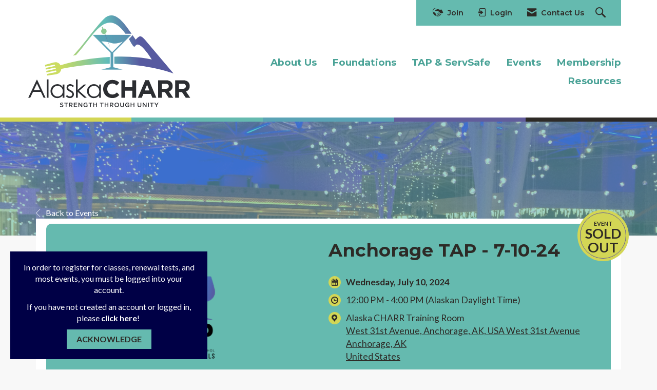

--- FILE ---
content_type: image/svg+xml
request_url: https://assets-002.noviams.com/novi-file-uploads/acharr/structure/alaska_charr_color.svg
body_size: 16148
content:
<?xml version="1.0" encoding="utf-8"?>
<!-- Generator: Adobe Illustrator 27.3.1, SVG Export Plug-In . SVG Version: 6.00 Build 0)  -->
<svg version="1.2" baseProfile="tiny" xmlns="http://www.w3.org/2000/svg" xmlns:xlink="http://www.w3.org/1999/xlink" x="0px"
	 y="0px" viewBox="0 0 669.5 379.2" overflow="visible" xml:space="preserve">
<g id="gradient_mask_mountain" display="none">
	<linearGradient id="SVGID_1_" gradientUnits="userSpaceOnUse" x1="453.1406" y1="112.2513" x2="130.9308" y2="140.7046">
		<stop  offset="0" style="stop-color:#575AA0"/>
		<stop  offset="0.4" style="stop-color:#5FBCB9"/>
		<stop  offset="1" style="stop-color:#CBDC61"/>
	</linearGradient>
	<rect x="125.5" y="-18.6" display="inline" fill="url(#SVGID_1_)" width="475" height="277.7"/>
</g>
<g id="graident_mask_martini" display="none">
	
		<linearGradient id="SVGID_00000152958147777735196380000015220700045397623715_" gradientUnits="userSpaceOnUse" x1="776.3782" y1="83.5159" x2="-745.2631" y2="326.7259">
		<stop  offset="0" style="stop-color:#575AA0"/>
		<stop  offset="0.4" style="stop-color:#5FBCB9"/>
		<stop  offset="1" style="stop-color:#CBDC61"/>
	</linearGradient>
	
		<rect x="267" y="80.4" display="inline" fill="url(#SVGID_00000152958147777735196380000015220700045397623715_)" width="158.8" height="143.6"/>
</g>
<g id="text">
	<path fill="#2C2E32" d="M607,268h33.1c9.2,0,16.2,2.4,21.1,7.3c4.1,4.1,6.2,9.7,6.2,16.6v0.2c0,5.9-1.4,10.6-4.3,14.3
		c-2.9,3.7-6.6,6.4-11.2,8.1l17.7,25.9h-18.6l-15.5-23.2h-0.2h-12.3v23.2H607V268z M639,303.2c3.9,0,6.9-0.9,9.1-2.8
		c2.1-1.9,3.2-4.3,3.2-7.4v-0.2c0-3.4-1.1-6-3.3-7.8c-2.2-1.7-5.3-2.6-9.2-2.6h-15.8v20.8H639z M536.5,268h33.1
		c9.2,0,16.2,2.4,21.1,7.3c4.1,4.1,6.2,9.7,6.2,16.6v0.2c0,5.9-1.4,10.6-4.3,14.3c-2.9,3.7-6.6,6.4-11.2,8.1l17.7,25.9h-18.6
		l-15.5-23.2h-0.2h-12.3v23.2h-15.9V268z M568.6,303.2c3.9,0,6.9-0.9,9.1-2.8c2.1-1.9,3.2-4.3,3.2-7.4v-0.2c0-3.4-1.1-6-3.3-7.8
		c-2.2-1.7-5.3-2.6-9.2-2.6h-15.8v20.8H568.6z M483.9,267.5h14.7l31,72.9H513l-6.6-16.2h-30.6l-6.6,16.2h-16.2L483.9,267.5z
		 M500.7,310.1l-9.6-23.5l-9.6,23.5H500.7z M384.8,268h15.9v28.7h29.4V268h15.9v72.4h-15.9v-29.1h-29.4v29.1h-15.9V268z
		 M346.8,341.6c-5.3,0-10.2-1-14.8-2.9c-4.6-1.9-8.5-4.6-11.8-7.9c-3.3-3.3-5.9-7.3-7.8-11.8c-1.9-4.6-2.8-9.4-2.8-14.6v-0.2
		c0-5.2,0.9-10,2.8-14.5c1.9-4.5,4.4-8.5,7.8-11.9c3.3-3.4,7.3-6.1,11.9-8.1c4.6-2,9.7-2.9,15.3-2.9c3.4,0,6.5,0.3,9.3,0.8
		c2.8,0.6,5.3,1.3,7.6,2.3c2.3,1,4.4,2.1,6.3,3.5c1.9,1.4,3.7,2.9,5.4,4.6l-10.1,11.7c-2.8-2.6-5.7-4.6-8.6-6
		c-2.9-1.4-6.2-2.2-9.9-2.2c-3,0-5.8,0.6-8.4,1.8c-2.6,1.2-4.8,2.8-6.7,4.9c-1.9,2.1-3.3,4.5-4.3,7.2c-1,2.7-1.6,5.6-1.6,8.7v0.2
		c0,3.1,0.5,6,1.6,8.8c1,2.8,2.5,5.2,4.3,7.2c1.8,2.1,4,3.7,6.6,4.9c2.6,1.2,5.4,1.8,8.5,1.8c4.1,0,7.6-0.8,10.5-2.3
		c2.9-1.5,5.7-3.6,8.5-6.2l10.1,10.2c-1.9,2-3.8,3.8-5.8,5.4c-2,1.6-4.2,2.9-6.6,4.1c-2.4,1.1-5,2-7.8,2.6
		C353.5,341.4,350.3,341.6,346.8,341.6z M271.8,291c-3.9,0-7.6,1-10.9,2.9c-3.3,1.9-6,4.6-7.9,8.1c-2,3.5-2.9,7.2-2.9,11.1
		c0,3.8,1,7.5,3,11.1c2,3.5,4.6,6.3,8,8.2c3.3,2,6.9,2.9,10.8,2.9c3.8,0,7.5-1,11-2.9c3.5-1.9,6.1-4.6,8-7.9
		c1.9-3.3,2.8-7.1,2.8-11.2c0-6.3-2.1-11.6-6.3-15.9C283,293.1,277.9,291,271.8,291z M300.1,285.5v54.9h-7V331
		c-3,3.6-6.3,6.3-10,8.1c-3.7,1.8-7.7,2.7-12.1,2.7c-7.8,0-14.4-2.8-19.9-8.4c-5.5-5.6-8.2-12.5-8.2-20.5c0-7.9,2.8-14.6,8.3-20.2
		c5.5-5.6,12.2-8.4,20-8.4c4.5,0,8.6,0.9,12.2,2.8c3.6,1.9,6.8,4.8,9.6,8.6v-10.1H300.1z M197.4,264.3h7v43.4l25.7-22.2h10.2
		l-30.2,26.2l32,28.8h-10l-27.6-24.8v24.8h-7V264.3z M189,291.4l-4.6,4.7c-3.8-3.7-7.5-5.5-11.1-5.5c-2.3,0-4.3,0.8-5.9,2.3
		c-1.6,1.5-2.5,3.3-2.5,5.3c0,1.8,0.7,3.5,2,5.1c1.3,1.7,4.2,3.6,8.5,5.8c5.2,2.7,8.8,5.3,10.7,7.9c1.8,2.6,2.8,5.4,2.8,8.6
		c0,4.5-1.6,8.3-4.8,11.5c-3.2,3.1-7.1,4.7-11.9,4.7c-3.2,0-6.2-0.7-9.1-2.1c-2.9-1.4-5.3-3.3-7.2-5.7l4.4-5.1
		c3.6,4.1,7.4,6.1,11.5,6.1c2.8,0,5.2-0.9,7.2-2.7c2-1.8,3-3.9,3-6.4c0-2-0.7-3.8-2-5.4c-1.3-1.6-4.3-3.5-8.9-5.8
		c-5-2.6-8.3-5.1-10.1-7.6c-1.8-2.5-2.7-5.3-2.7-8.5c0-4.2,1.4-7.6,4.3-10.4c2.9-2.7,6.5-4.1,10.8-4.1
		C178.7,284.1,183.8,286.6,189,291.4z M121,291c-3.9,0-7.6,1-10.9,2.9c-3.3,1.9-6,4.6-7.9,8.1c-2,3.5-2.9,7.2-2.9,11.1
		c0,3.8,1,7.5,3,11.1c2,3.5,4.6,6.3,8,8.2c3.3,2,6.9,2.9,10.8,2.9c3.8,0,7.5-1,11-2.9c3.5-1.9,6.1-4.6,8-7.9
		c1.9-3.3,2.8-7.1,2.8-11.2c0-6.3-2.1-11.6-6.3-15.9C132.2,293.1,127.1,291,121,291z M149.3,285.5v54.9h-7V331
		c-3,3.6-6.3,6.3-10,8.1c-3.7,1.8-7.7,2.7-12.1,2.7c-7.8,0-14.4-2.8-19.9-8.4c-5.5-5.6-8.2-12.5-8.2-20.5c0-7.9,2.8-14.6,8.3-20.2
		c5.5-5.6,12.2-8.4,20-8.4c4.5,0,8.6,0.9,12.2,2.8c3.6,1.9,6.8,4.8,9.6,8.6v-10.1H149.3z M76.9,264.3h7v76.1h-7V264.3z M36,281.7
		l-12.8,27h25.5L36,281.7z M36.9,266.1l34.7,74.3h-8L52,316H19.8L8.3,340.4H0l35.1-74.3H36.9z"/>
	<path fill="#2C2E32" d="M528.1,371.7l-7.2-11h3.8l5.1,8l5.1-8h3.7l-7.2,10.9v7.2h-3.2V371.7z M509,363.7h-5.7v-2.9H518v2.9h-5.7
		v15.2H509V363.7z M495.2,360.7h3.2v18.1h-3.2V360.7z M473.1,360.7h3l9.7,12.5v-12.5h3.1v18.1h-2.7l-10-12.9v12.9h-3.1V360.7z
		 M459.6,379.1c-1.2,0-2.2-0.2-3.2-0.5c-0.9-0.3-1.8-0.8-2.4-1.5c-0.7-0.7-1.2-1.5-1.6-2.5c-0.4-1-0.5-2.1-0.5-3.5v-10.4h3.2V371
		c0,1.7,0.4,3,1.2,3.9c0.8,0.9,1.9,1.3,3.4,1.3c1.4,0,2.5-0.4,3.3-1.3c0.8-0.8,1.2-2.1,1.2-3.8v-10.4h3.2V371c0,1.3-0.2,2.5-0.6,3.5
		c-0.4,1-0.9,1.9-1.6,2.6c-0.7,0.7-1.5,1.2-2.4,1.5C461.8,379,460.8,379.1,459.6,379.1z M423.3,360.7h3.2v7.6h8.6v-7.6h3.2v18.1
		h-3.2v-7.6h-8.6v7.6h-3.2V360.7z M410.2,379.2c-1.4,0-2.7-0.2-3.9-0.7c-1.2-0.5-2.1-1.1-3-2c-0.8-0.8-1.5-1.8-1.9-3
		c-0.4-1.1-0.7-2.4-0.7-3.7v-0.1c0-1.3,0.2-2.5,0.7-3.6c0.5-1.1,1.1-2.1,1.9-3c0.8-0.9,1.8-1.5,3-2c1.1-0.5,2.4-0.8,3.8-0.8
		c0.8,0,1.5,0.1,2.2,0.2c0.6,0.1,1.3,0.3,1.8,0.5c0.6,0.2,1.1,0.5,1.6,0.8c0.5,0.3,1,0.7,1.4,1l-2,2.4c-0.3-0.3-0.7-0.6-1.1-0.8
		c-0.4-0.2-0.7-0.4-1.1-0.6c-0.4-0.2-0.8-0.3-1.3-0.4c-0.5-0.1-1-0.1-1.6-0.1c-0.8,0-1.6,0.2-2.3,0.5c-0.7,0.3-1.3,0.8-1.9,1.4
		c-0.5,0.6-0.9,1.3-1.2,2c-0.3,0.8-0.5,1.6-0.5,2.5v0.1c0,0.9,0.1,1.8,0.4,2.6c0.3,0.8,0.7,1.5,1.3,2c0.5,0.6,1.2,1,1.9,1.3
		c0.8,0.3,1.6,0.5,2.5,0.5c0.9,0,1.7-0.1,2.4-0.4c0.8-0.2,1.4-0.6,2-1v-3.4H410v-2.8h7.7v7.6c-0.4,0.4-0.9,0.7-1.5,1.1
		c-0.5,0.3-1.1,0.6-1.8,0.9c-0.6,0.3-1.3,0.5-2,0.6C411.8,379.1,411,379.2,410.2,379.2z M388,379.1c-1.2,0-2.2-0.2-3.2-0.5
		c-0.9-0.3-1.8-0.8-2.4-1.5c-0.7-0.7-1.2-1.5-1.6-2.5c-0.4-1-0.5-2.1-0.5-3.5v-10.4h3.2V371c0,1.7,0.4,3,1.2,3.9
		c0.8,0.9,1.9,1.3,3.4,1.3c1.4,0,2.5-0.4,3.3-1.3c0.8-0.8,1.2-2.1,1.2-3.8v-10.4h3.2V371c0,1.3-0.2,2.5-0.6,3.5
		c-0.4,1-0.9,1.9-1.6,2.6c-0.7,0.7-1.5,1.2-2.4,1.5C390.3,379,389.2,379.1,388,379.1z M365.9,376.2c0.9,0,1.7-0.2,2.5-0.5
		c0.8-0.3,1.4-0.8,1.9-1.4c0.5-0.6,1-1.3,1.3-2c0.3-0.8,0.5-1.6,0.5-2.5v-0.1c0-0.9-0.2-1.7-0.5-2.5c-0.3-0.8-0.7-1.5-1.3-2
		c-0.5-0.6-1.2-1-2-1.4c-0.8-0.3-1.6-0.5-2.5-0.5s-1.7,0.2-2.5,0.5c-0.8,0.3-1.4,0.8-1.9,1.4c-0.5,0.6-1,1.3-1.3,2
		c-0.3,0.8-0.5,1.6-0.5,2.5v0.1c0,0.9,0.2,1.7,0.5,2.5c0.3,0.8,0.7,1.5,1.3,2c0.5,0.6,1.2,1,2,1.4
		C364.2,376.1,365,376.2,365.9,376.2z M365.9,379.2c-1.4,0-2.7-0.2-3.8-0.7c-1.2-0.5-2.1-1.2-3-2c-0.8-0.8-1.5-1.8-1.9-3
		c-0.5-1.1-0.7-2.3-0.7-3.6v-0.1c0-1.3,0.2-2.5,0.7-3.6c0.5-1.1,1.1-2.1,2-3c0.8-0.9,1.8-1.5,3-2c1.2-0.5,2.4-0.8,3.8-0.8
		c1.4,0,2.7,0.2,3.8,0.7c1.2,0.5,2.1,1.2,3,2c0.8,0.8,1.5,1.8,1.9,3c0.5,1.1,0.7,2.3,0.7,3.6v0.1c0,1.3-0.2,2.5-0.7,3.6
		c-0.5,1.1-1.1,2.1-2,3c-0.8,0.9-1.8,1.5-3,2C368.5,378.9,367.2,379.2,365.9,379.2z M344.9,369.7c1.1,0,2-0.3,2.7-0.8
		c0.7-0.5,1-1.3,1-2.2v-0.1c0-1-0.3-1.7-1-2.2c-0.7-0.5-1.6-0.8-2.8-0.8h-4.6v6H344.9z M337.1,360.7h8.1c1.1,0,2.1,0.2,3,0.5
		c0.9,0.3,1.6,0.8,2.2,1.3c0.5,0.5,0.9,1.1,1.1,1.7c0.3,0.7,0.4,1.4,0.4,2.2v0.1c0,1.5-0.4,2.7-1.2,3.6c-0.8,0.9-1.8,1.5-3.1,1.9
		l4.9,6.9h-3.8l-4.5-6.3h-0.1h-3.9v6.3h-3.2V360.7z M316,360.7h3.2v7.6h8.6v-7.6h3.2v18.1h-3.2v-7.6h-8.6v7.6H316V360.7z
		 M302.3,363.7h-5.7v-2.9h14.7v2.9h-5.7v15.2h-3.2V363.7z M269,360.7h3.2v7.6h8.6v-7.6h3.2v18.1h-3.2v-7.6h-8.6v7.6H269V360.7z
		 M255.3,363.7h-5.7v-2.9h14.7v2.9h-5.7v15.2h-3.2V363.7z M237.7,379.2c-1.4,0-2.7-0.2-3.9-0.7c-1.2-0.5-2.1-1.1-3-2
		c-0.8-0.8-1.5-1.8-1.9-3c-0.4-1.1-0.7-2.4-0.7-3.7v-0.1c0-1.3,0.2-2.5,0.7-3.6c0.5-1.1,1.1-2.1,1.9-3c0.8-0.9,1.8-1.5,3-2
		c1.1-0.5,2.4-0.8,3.8-0.8c0.8,0,1.5,0.1,2.2,0.2c0.6,0.1,1.3,0.3,1.8,0.5c0.6,0.2,1.1,0.5,1.6,0.8c0.5,0.3,1,0.7,1.4,1l-2,2.4
		c-0.3-0.3-0.7-0.6-1.1-0.8c-0.4-0.2-0.7-0.4-1.1-0.6c-0.4-0.2-0.8-0.3-1.3-0.4c-0.5-0.1-1-0.1-1.6-0.1c-0.8,0-1.6,0.2-2.3,0.5
		c-0.7,0.3-1.3,0.8-1.9,1.4c-0.5,0.6-0.9,1.3-1.2,2c-0.3,0.8-0.5,1.6-0.5,2.5v0.1c0,0.9,0.1,1.8,0.4,2.6c0.3,0.8,0.7,1.5,1.3,2
		c0.5,0.6,1.2,1,1.9,1.3c0.8,0.3,1.6,0.5,2.5,0.5c0.9,0,1.7-0.1,2.4-0.4c0.8-0.2,1.4-0.6,2-1v-3.4h-4.6v-2.8h7.7v7.6
		c-0.4,0.4-0.9,0.7-1.5,1.1c-0.5,0.3-1.1,0.6-1.8,0.9c-0.6,0.3-1.3,0.5-2,0.6C239.3,379.1,238.5,379.2,237.7,379.2z M207.3,360.7h3
		l9.7,12.5v-12.5h3.1v18.1h-2.7l-10-12.9v12.9h-3.1V360.7z M188.5,360.7H202v2.8h-10.3v4.7h9.1v2.8h-9.1v4.9h10.4v2.8h-13.6V360.7z
		 M176.3,369.7c1.1,0,2-0.3,2.7-0.8c0.7-0.5,1-1.3,1-2.2v-0.1c0-1-0.3-1.7-1-2.2c-0.7-0.5-1.6-0.8-2.8-0.8h-4.6v6H176.3z
		 M168.4,360.7h8.1c1.1,0,2.1,0.2,3,0.5c0.9,0.3,1.6,0.8,2.2,1.3c0.5,0.5,0.9,1.1,1.1,1.7c0.3,0.7,0.4,1.4,0.4,2.2v0.1
		c0,1.5-0.4,2.7-1.2,3.6c-0.8,0.9-1.8,1.5-3.1,1.9l4.9,6.9h-3.8l-4.5-6.3h-0.1h-3.9v6.3h-3.2V360.7z M154.7,363.7H149v-2.9h14.7v2.9
		h-5.7v15.2h-3.2V363.7z M138.6,379.1c-1.4,0-2.7-0.2-4-0.7c-1.3-0.5-2.5-1.2-3.5-2.2l1.9-2.3c0.9,0.8,1.8,1.3,2.7,1.7
		c0.9,0.4,1.9,0.6,3.1,0.6c1,0,1.8-0.2,2.3-0.6c0.6-0.4,0.9-1,0.9-1.7v-0.1c0-0.3-0.1-0.6-0.2-0.9c-0.1-0.3-0.3-0.5-0.6-0.7
		c-0.3-0.2-0.7-0.4-1.2-0.6c-0.5-0.2-1.2-0.4-2.1-0.6c-1-0.2-1.8-0.5-2.6-0.8c-0.8-0.3-1.4-0.6-1.9-1c-0.5-0.4-0.9-0.9-1.2-1.5
		c-0.3-0.6-0.4-1.3-0.4-2.1v-0.1c0-0.8,0.2-1.5,0.5-2.1c0.3-0.6,0.7-1.2,1.3-1.7c0.5-0.5,1.2-0.8,2-1.1c0.8-0.3,1.6-0.4,2.5-0.4
		c1.3,0,2.5,0.2,3.6,0.6c1.1,0.4,2.1,1,3,1.7l-1.7,2.4c-0.8-0.6-1.6-1.1-2.5-1.4c-0.8-0.3-1.6-0.5-2.5-0.5c-0.9,0-1.7,0.2-2.2,0.6
		c-0.5,0.4-0.8,0.9-0.8,1.5v0.1c0,0.3,0.1,0.7,0.2,0.9c0.1,0.3,0.3,0.5,0.7,0.7c0.3,0.2,0.8,0.4,1.3,0.6c0.6,0.2,1.3,0.4,2.1,0.6
		c1,0.2,1.8,0.5,2.5,0.8c0.7,0.3,1.3,0.7,1.8,1.1c0.5,0.4,0.9,0.9,1.1,1.5c0.3,0.6,0.4,1.2,0.4,2v0.1c0,0.8-0.2,1.6-0.5,2.3
		c-0.3,0.7-0.8,1.2-1.3,1.7c-0.6,0.5-1.3,0.8-2,1.1C140.5,379,139.6,379.1,138.6,379.1z"/>
</g>
<g id="logo_blk" display="none">
	<path display="inline" fill-rule="evenodd" fill="#2C2E32" d="M197.5,163.8C189.2,165,185,166,185,166
		c37.2-36.7,89.8-113.8,126.9-150.8c42.7-42.6,82.4,12.7,115.2,60.5h-25.3C320.2-37.9,270.5,86,197.5,163.8z M490.1,109.6
		c-24.4-28.8-27.3-29.5-46.1-9.5c-4-5.5-8.4-12.1-12.7-18.2l-15.1,16c14.4,24,20,38.5,27,27.7c17-26.3,67.5,56.9,67.5,56.9
		c-45-10.2-99.4-13.5-154.8-11.7v29.2c151.1,2.3,244.6,39.9,244.6,39.9L490.1,109.6z M105.3,194.6L69,204.8l1.4,6.5l37.1-7.9
		c3.8-0.8,5,5.1,1.2,5.9l-37.1,7.9l1.4,6.5l37.1-7.9c4-0.9,5.3,5.1,1.2,5.9l-37.1,7.9l1.4,6.5l37.1-7.9c4.1-0.9,5,5.1,1.2,5.9
		l-37.1,7.9l1.3,6.4l37.3-5.3c13.8-2,20.3-11.6,21-21.8c73.7-15.4,141.2-21.2,200.5-21.5v-28.3c-74.7,4-149.4,16.9-203.7,34.5
		C128.5,196.9,118.7,190.8,105.3,194.6z"/>
	<path display="inline" fill="#2C2E32" d="M307.4,47l2.7,7.5c3.7-0.8,7.8,0.2,10.6,3.1c4.4,4.5,4.4,11.7-0.1,16.1
		c-0.8,0.8-1.8,1.5-2.7,2l21,57.6l-23.6-56.7c-3.8,0.9-7.9-0.1-10.8-3.1c-4.4-4.5-4.4-11.7,0.1-16.1c0.6-0.6,1.3-1.1,2-1.6l-3.1-7.5
		L307.4,47z"/>
	
		<image display="inline" width="663" height="599" xlink:href="[data-uri]
M0lEQVR4nO3ZUW4ctxKGUeauJ0CA7H8NAQJkP7mIHceyPNL09N9Nsshz3vSgl2ZV4QPml19/+/3v
BgAAJ/z15x+//PNf//PxAAA441tQNlEJAMAZb4PyH1/+8BM4AABHvQ/K9i0qm7AEAOCAR0HZ3kZl
E5YAAHzio6Bs76OyCUsAAB74LCjbo6hswhIAgDeeBWX7KCqbsAQA4GBQts+isglLAICtHQ3K9iwq
m7AEANjSK0HZjkRlE5YAAFt5NSjb0ahswhIAYAtngrK9EpVNWAIALO1sULZXo7IJSwCAJSVB2c5E
ZROWAABLSYOynY3KJiwBAJZwRVC2JCqbsAQAKO2qoGxpVDZhCQBQ0pVB2a6IyiYsAQBKuToo21VR
2YQlAEAJdwRluzIqm7AEAJjaXUHZro7KJiwBAKZ0Z1C2O6KyCUsAgKncHZTtrqhswhIAYAo9grLd
GZVNWAIADNUrKNvdUdmEJQDAED2DsvWIyiYsAQC66h2UrVdUNmEJANDFiKBsPaOyCUsAgFuNCsrW
OyqbsAQAuMXIoGwjorIJSwCAS40OyjYqKpuwBAC4xAxB2UZGZROWAACRWYKyjY7KJiwBAE6ZKSjb
DFHZhCUAwEtmC8o2S1Q2YQkAcMiMQdlmisomLAEAPjVrULbZorIJSwCAh2YOyjZjVDZhCQDwg9mD
ss0alU1YAgB8USEo28xR2YQlALC5KkHZZo/KJiwBgE1VCspWISqbsAQANlMtKFuVqGzCEgDYRMWg
bJWisglLAGBxVYOyVYvKJiwBgEVVDspWMSqbsAQAFlM9KFvVqGzCEgBYxApB2SpHZROWAEBxqwRl
qx6VTVgCAEWtFJRthahswhIAKGa1oGyrRGUTlgBAESsGZVspKpuwBAAmt2pQttWisglLAGBSKwdl
WzEqm7AEACazelC2VaOyCUsAYBI7BGVbOSqbsAQABtslKNvqUdmEJQAwyE5B2XaIyiYsAYDOdgvK
tktUNmEJAHSyY1C2naKyCUsA4Ga7BmXbLSqbsAQAbrJzULYdo7IJSwDgYrsHZds1KpuwBAAuIii/
2vojCEsAICEov9v+QwhLAOAMQfkjH0NYAgAvEpQ/80H+JSwBgCME5WM+yhvCEgD4jKD8mA/zjrAE
AB4RlJ/zcR4QlgDAW4LyOR/oA8ISAGiC8jAf6RPCEgD2JiiP86GeEJYAsCdB+Rof6wBhCQB7EZSv
88EOEpYAsAdBeY6P9gJhCQBrE5Tn+XAvEpYAsCZBmfHxThCWALAWQZnzAU8SlgCwBkF5DR8xICwB
oDZBeR0fMiQsAaAmQXktH/MCwhIAahGU1/NBLyIsAaAGQXkPH/VCwhIA5iYo7+PDXkxYAsCcBOW9
fNwbCEsAmIugvJ8PfBNhCQBzEJR9+Mg3EpYAMJag7MeHvpmwBIAxBGVfPnYHwhIA+hKU/fngnQhL
AOhDUI7ho3ckLAHgXoJyHB++M2EJAPcQlGP5+AMISwC4lqAczwMMIiwB4BqCcg4eYSBhCQAZQTkP
DzGYsASAcwTlXDzGBIQlALxGUM7Hg0xCWALAMYJyTh5lIsISAD4nKOflYSYjLAHgMUE5N48zIWEJ
AD8SlPPzQJMSlgDwlaCswSNNTFgCsDtBWYeHmpywBGBXgrIWj1WAsARgN4KyHg9WhLAEYBeCsiaP
VoiwBGB1grIuD1eMsARgVYKyNo9XkLAEYDWCsj4PWJSwBGAVgnINHrEwYQlAdYJyHR6yOGEJQFWC
ci0ecwHCEoBqBOV6POgihCUAVQjKNXnUhQhLAGYnKNflYRcjLAGYlaBcm8ddkLAEYDaCcn0eeFHC
EoBZCMo9eOSFCUsARhOU+/DQixOWAIwiKPfisTcgLAHoTVDux4NvQlgC0Iug3JNH34iwBOBugnJf
Hn4zwhKAuwjKvXn8DQlLAK4mKDEAmxKWAFxFUNJE5d6EJQApQck3BmFzwhKAswQlbxkGhCUALxOU
vGcg+EJYAnCUoOQRQ8F/hCUAzwhKPmIw+IGwBOAjgpLPGA5+IiwBeE9Q8owB4SFhCcA3gpIjDAkf
EpYACEqOMih8SlgC7EtQ8grDwlPCEmA/gpJXGRgOEZYA+xCUnGFoOExYAqxPUHKWweElwhJgXYKS
hOHhZcISYD2CkpQB4hRhCbAOQckVDBGnCUuA+gQlVzFIRIQlQF2CkisZJmLCEqAeQcnVDBSXEJYA
dQhK7mCouIywBJifoOQuBotLCUuAeQlK7mS4uJywBJiPoORuBoxbCEuAeQhKejBk3EZYAownKOnF
oHErYQkwjqCkJ8PG7YQlQH+Ckt4MHF0IS4B+BCUjGDq6EZYA9xOUjGLw6EpYAtxHUDKS4aM7YQlw
PUHJaAaQIYQlwHUEJTMwhAwjLAFygpJZGESGEpYA5wlKZmIYGU5YArxOUDIbA8kUhCXAcYKSGRlK
piEsAZ4TlMzKYDIVYQnwMUHJzAwn0xGWAD8TlMzOgDIlYQnwnaCkAkPKtIQlgKCkDoPK1IQlsDNB
SSWGlekJS2BHgpJqDCwlCEtgJ4KSigwtZQhLYAeCkqoMLqUIS2BlgpLKDC/lCEtgRYKS6gwwJQlL
YCWCkhUYYsoSlsAKBCWrMMiUJiyBygQlKzHMlCcsgYoEJasx0CxBWAKVCEpWZKhZhrAEKhCUrMpg
sxRhCcxMULIyw81yhCUwI0HJ6gw4SxKWwEwEJTsw5CxLWAIzEJTswqCzNGEJjCQo2YlhZ3nCEhhB
ULIbA88WhCXQk6BkR4aebQhLoAdBya4MPlsRlsCdBCU7M/xsR1gCdxCU7M4CsCVhCVxJUIKoZGPC
EriCoISvLAJbE5ZAQlDCd5aB7QlL4AxBCT+yECAsgRcJSviZpYB/CUvgCEEJj1kMeENYAp8RlPAx
ywHvCEvgEUEJn7Mg8ICwBN4SlPCcJYEPCEugCUo4zKLAJ4Ql7E1QwnGWBZ4QlrAnQQmvsTBwgLCE
vQhKeJ2lgYOEJexBUMI5FgdeICxhbYISzrM88CJhCWsSlJCxQHCCsIS1CErIWSI4SVjCGgQlXMMi
QUBYQm2CEq5jmSAkLKEmQQnXslBwAWEJtQhKuJ6lgosIS6hBUMI9LBZcSFjC3AQl3MdywcWEJcxJ
UMK9LBjcQFjCXAQl3M+SwU2EJcxBUEIfFg1uJCxhLEEJ/Vg2uJmwhDEEJfRl4aADYQl9CUroz9JB
J8IS+hCUMIbFg46EJdxLUMI4lg86E5ZwD0EJY1lAGEBYwrUEJYxnCWEQYQnXEJQwB4sIAwlLyAhK
mIdlhMGEJZwjKGEuFhImICzhNYIS5mMpYRLCEo4RlDAniwkTEZbwOUEJ87KcMBlhCY8JSpibBYUJ
CUv4kaCE+VlSmJSwhK8EJdRgUWFiwpLdCUqow7LC5IQluxKUUIuFhQKEJbsRlFCPpYUihCW7EJRQ
k8WFQoQlqxOUUJflhWKEJasSlFCbBYaChCWrEZRQnyWGooQlqxCUsAaLDIUJS6oTlLAOywzFCUuq
EpSwFgsNCxCWVCMoYT2WGhYhLKlCUMKaLDYsRFgyO0EJ67LcsBhhyawEJazNgsOChCWzEZSwPksO
ixKWzEJQwh4sOixMWDKaoIR9WHZYnLBkFEEJe7HwsAFhSW+CEvZj6WETwpJeBCXsyeLDRoQldxOU
sC/LD5sRltxFUMLeHADYkLDkaoIScARgU8KSqwhKoIlK2JuwJCUogW8cA9icsOQsQQm85SAAwpKX
CUrgPUcB+EJYcpSgBB5xGID/CEueEZTARxwH4AfCko8ISuAzDgTwE2HJe4ISeMaRAB4SlnwjKIEj
HArgQ8ISQQkc5VgAnxKW+xKUwCscDOApYbkfQQm8ytEADhGW+xCUwBkOB3CYsFyfoATOcjyAlwjL
dQlKIOGAAC8TlusRlEDKEQFOEZbrEJTAFRwS4DRhWZ+gBK7imAARYVmXoASu5KAAMWFZj6AEruao
AJcQlnUISuAODgtwGWE5P0EJ3MVxAS4lLOclKIE7OTDA5YTlfAQlcDdHBriFsJyHoAR6cGiA2wjL
8QQl0ItjA9xKWI4jKIGeHBzgdsKyP0EJ9OboAF0Iy34EJTCCwwN0IyzvJyiBURwfoCtheR9BCYzk
AAHdCcvrCUpgNEcIGEJYXkdQAjNwiIBhhGVOUAKzcIyAoYTleYISmImDBAwnLF8nKIHZOErAFITl
cYISmJHDBExDWD4nKIFZOU7AVITlxwQlMDMHCpiOsPyZoARm50gBUxKW3wlKoAKHCpiWsBSUQB2O
FTC1ncNSUAKVOFjA9HYMS0EJVONoASXsFJaCEqjI4QLK2CEsBSVQleMFlLJyWApKoDIHDChnxbAU
lEB1jhhQ0kphKSiBFThkQFkrhKWgBFbhmAGlVQ5LQQmsxEEDyqsYloISWM3/vChAX4ISWJGoBAAg
JioBAIiJSgAAYqISAICYqAQAICYqAQCIiUoAAGKiEgCAmKgEACAmKgEAiIlKAABiohIAgJioBAAg
JioBAIiJSgAAYqISAICYqAQAICYqAQCIiUoAAGKiEgCAmKgEACAmKgEAiIlKAABiohIAgJioBAAg
JioBAIiJSgAAYqISAICYqAQAICYqAQCIiUoAAGKiEgCAmKgEACAmKgEAiIlKAABiohIAgJioBAAg
JioBAIiJSgAAYqISAICYqAQAICYqAQCIiUoAAGKiEgCAmKgEACAmKgEAiIlKAABiohIAgJioBAAg
JioBAIiJSgAAYqISAICYqAQAICYqAQCIiUoAAGKiEgCAmKgEACAmKgEAiIlKAABiohIAgJioBAAg
JioBAIiJSgAAYqISAICYqAQAICYqAQCIiUoAAGKiEgCAmKgEACAmKgEAiIlKAABiohIAgJioBAAg
JioBAIiJSgAAYqISAICYqAQAICYqAQCIiUoAAGKiEgCAmKgEACAmKgEAiIlKAABiohIAgJioBAAg
JioBAIiJSgAAYqISAICYqAQAICYqAQCIiUoAAGKiEgCAmKgEACAmKgEAiIlKAABiohIAgJioBAAg
JioBAIiJSgAAYqISAICYqAQAICYqAQCIiUoAAGKiEgCAmKgEACAmKgEAiIlKAABiohIAgJioBAAg
JioBAIiJSgAAYqISAICYqAQAICYqAQCIiUoAAGKiEgCAmKgEACAmKgEAiIlKAABiohIAgJioBAAg
JioBAIiJSgAAYqISAICYqAQAICYqAQCIiUoAAGKiEgCAmKgEACAmKgEAiIlKAABiohIAgJioBAAg
JioBAIiJSgAAYqISAICYqAQAICYqAQCIiUoAAGKiEgCAmKgEACAmKgEAiIlKAABiohIAgJioBAAg
JioBAIiJSgAAYqISAICYqAQAICYqAQCIiUoAAGKiEgCAmKgEACAmKgEAiIlKAABiohIAgJioBAAg
JioBAIiJSgAAYqISAICYqAQAICYqAQCIiUoAAGKiEgCAmKgEACAmKgEAiIlKAABiohIAgJioBAAg
JioBAIiJSgAAYqISAICYqAQAICYqAQCIiUoAAGKiEgCAmKgEACAmKgEAiIlKAABiohIAgJioBAAg
JioBAIiJSgAAYqISAICYqAQAICYqAQCIiUoAAGKiEgCAmKgEACAmKgEAiIlKAABiohIAgJioBAAg
JioBAIiJSgAAYqISAICYqAQAICYqAQCIiUoAAGKiEgCAmKgEACAmKgEAiIlKAABiohIAgJioBAAg
JioBAIiJSgAAYqISAICYqAQAICYqAQCIiUoAAGKiEgCAmKgEACAmKgEAiIlKAABiohIAgJioBAAg
JioBAIiJSgAAYqISAICYqAQAICYqAQCIiUoAAGKiEgCAmKgEACAmKgEAiIlKAABiohIAgJioBAAg
JioBAIiJSgAAYqISAICYqAQAICYqAQCIiUoAAGKiEgCAmKgEACAmKgEAiIlKAABiohIAgJioBAAg
JioBAIiJSgAAYqISAICYqAQAICYqAQCI/eITAhX9+tvvf6/ycH/9+YdbDJTnkAElrBSRz4hMoCKH
C5jSThH5jMgEKnCogCmIyONEJjAjhwkYQkReR2QCM3CIgC5EZD8iExjB4QFuISLnITKBHhwa4BIi
sgaBCdzFcQFOEZFrEJnAVRwT4BARuQeRCZzleAAfEpKITOAoxwL4j4jkGZEJfMRxgI2JSFIiE/jG
MYCNiEjuJjJhX5YfFiYiGU1kwj4sOyxERDI7kQnrstxQmIikOpEJ67DMUIiIZGUCE2qzwDAxEcnO
RCbUYmFhMkISHhOZMDcLCoOJSDhHZMJcLCR0JiLhHiITxrKAcDMRCWOITOjLwsHFRCTMSWTCvSwY
hEQk1CQy4VoWCl4kImFNIhMyFgieEJGwJ5EJr7Ew8I6IBN4TmPCcJWF7IhJ4lciEn1kKtiQkgSuJ
TBCVbEJEAj2JTHZk6FmSiARmIjLZgSFnCSISqERksiJDTUkiEliJyGQFhpgSRCSwE5FJRYaWKYlI
gO9EJhUYUqYgIgGOE5nMyFAyhIgEuIbAZBYGkS5EJEAfIpNRDB63EZIA44lMejFoXEZEAsxPZHIX
g8VpIhKgNoHJZVpr/wfljX73SB9+ZAAAAABJRU5ErkJggg==" transform="matrix(0.24 0 0 0.24 266.8763 80.3306)">
	</image>
	<path display="inline" fill-rule="evenodd" fill="#FFFFFF" d="M302.5,107.8l44.2,44.2l44.3-44.3
		C347.6,128.2,339.4,104.5,302.5,107.8"/>
	<path display="inline" fill-rule="evenodd" fill="#FFFFFF" d="M330.5,110.4l-11-30h-2.7l12.4,29.6
		C329.6,110.2,330.1,110.3,330.5,110.4z"/>
	<path display="inline" fill-rule="evenodd" fill="#2C2E32" d="M338.9,133.4l-8.4-23c-0.4-0.1-0.9-0.2-1.3-0.3L338.9,133.4z"/>
</g>
<g id="logo_color">
	
		<linearGradient id="SVGID_00000116232205765130653520000009962864494040367026_" gradientUnits="userSpaceOnUse" x1="455.1846" y1="121.2956" x2="130.5657" y2="149.9615">
		<stop  offset="0" style="stop-color:#575AA0"/>
		<stop  offset="0.4" style="stop-color:#5FBCB9"/>
		<stop  offset="1" style="stop-color:#CBDC61"/>
	</linearGradient>
	<path fill-rule="evenodd" fill="url(#SVGID_00000116232205765130653520000009962864494040367026_)" d="M197.5,163.8
		C189.2,165,185,166,185,166c37.2-36.7,89.8-113.8,126.9-150.8c42.7-42.6,82.4,12.7,115.2,60.5h-25.3
		C320.2-37.9,270.5,86,197.5,163.8z M490.1,109.6c-24.4-28.8-27.3-29.5-46.1-9.5c-4-5.5-8.4-12.1-12.7-18.2l-15.1,16
		c14.4,24,20,38.5,27,27.7c17-26.3,67.5,56.9,67.5,56.9c-45-10.2-99.4-13.5-154.8-11.7v29.2c151.1,2.3,244.6,39.9,244.6,39.9
		L490.1,109.6z M105.3,194.6L69,204.8l1.4,6.5l37.1-7.9c3.8-0.8,5,5.1,1.2,5.9l-37.1,7.9l1.4,6.5l37.1-7.9c4-0.9,5.3,5.1,1.2,5.9
		l-37.1,7.9l1.4,6.5l37.1-7.9c4.1-0.9,5,5.1,1.2,5.9l-37.1,7.9l1.3,6.4l37.3-5.3c13.8-2,20.3-11.6,21-21.8
		c73.7-15.4,141.2-21.2,200.5-21.5v-28.3c-74.7,4-149.4,16.9-203.7,34.5C128.5,196.9,118.7,190.8,105.3,194.6z"/>
	<path fill="#8BC994" d="M307.4,47l2.7,7.5c3.7-0.8,7.8,0.2,10.6,3.1c4.4,4.5,4.4,11.7-0.1,16.1c-0.8,0.8-1.8,1.5-2.7,2l21,57.6
		l-23.6-56.7c-3.8,0.9-7.9-0.1-10.8-3.1c-4.4-4.5-4.4-11.7,0.1-16.1c0.6-0.6,1.3-1.1,2-1.6l-3.1-7.5L307.4,47z"/>
	
		<image width="663" height="599" xlink:href="[data-uri]
AElEQVR4nO3d27Ycx3Wm0QD1dqaovrQoy90+t7vtYfuN+iQC4L3stzPQAwI3uVGoQ2ZFZEastea8
tLcNAsyq+piVf+DN73/894/tjo93/7df2vGjG/8fvtn0Y9+0D5t+7kP7ZuOvu/13sufPZ4uN/4TD
f909Pkz6td9M/D1v/vPe+IMf27Zre9tP/fSzky6KDxtfp0eY9Xv+uPHX/VWEazaRXw3+TX/cfG2P
/8Pe/muP/oV3/OjGP+83u97Jxv26223/5/s46wNwoz2fk9v/GB//4Pt/+y9/+kN82DBv5n1ezFPy
Nw3AcxJ9ZpT8+MvzX2Az/lvkJSjbjhtjKWy9o8maJt4Qm6bgzaZU/tN/n4b2ZubXIxDA66D85Js/
/Pm34d/2Nn+tnYibqbG9SZSL3xT84H3jBQjTeP2t4TIo28udymXDsuCHlXupwXmzg2n+0+sPTnEt
KNvrr78z3LGEo/isIhrXbGyZvnr/6EGe4L58M7kVlO3ymUphuV/FN+5vXCUs4qNygmkqfg39JtEH
4DP/+u4FZbs21OkJy1SXlw8rghFYMJMFeGzupj7yKCjbrfX3ZVhm+qyyAI/NApxoLMBjswAnmiM+
J7cEZbt3pFC0r8ItwIkm0wK8IgtUmMfr7zzv/+03m/+w75aYZyzncC81uIJvdhWPFWJNFuAwzp6g
bFsOP58elj6sWITPKqJxzcZmAc5Me4Oybf0bddyxvM8CHOYxUALOlGkBfsszQdn2/DWNP/x2W1ha
gMM8AgtmKnjETqr3nIp/O9jX/7Nng7Lt/bu/t4YlMJYvjmKzAI+t5ALcNRvaswvwnqBse6OyJQnL
TMcKVbwxlelYIQvw2CxQYR6vv7F6g7I9E5Vt4bDMdKyQBXhwFuAwjQU47DMiKNuzUdnODksfVizC
ZxXRuGZjc/g6RxsVlK0nKptnLMuzAAdgq0zHCmVZgL/713FB2Xqjst0Iy4qt4W4Aq6i4ALd6Zx0W
4LHVuTM8OijbiKhs2e9Y+rBiEb4Ei80CPDYLcKK5N2o9IijbqKhsAcPSAjw2C3AA2O+ooGwjo7It
EpaZFuAQTcUFuGNNYB6vv32ODMo2OirbkWFZ8MPKsULBebNjERUvxUzHClmAM8LRQdmOiMpmFV5K
xQW4VgR4TqYFeCRnBGU7Kio/eVswLMUGq7AAB85U8WvoKMcKnRWU7ciobJnC0ocVAJulWhIWlOdu
6plB2Y6OyrZ4WGZagFeUaQG+lS+OYnOsUGyebSSS9/9yblC2M6KyTQjLigtwN1Njy3SskAU4cCav
v6/NCMp2VlS2UWFpAU403uxgmkwLcNhqVlC2M6OyFR3vkJPPKqJxzcaW6at3C/DjzAzKdnZUtgJh
WfGNu+KxQqzJAhzmsQCfa3ZQthlR2aKGpQ8rghFYMJMFeGyx7qauEJRtVlS2hcLSAjw2C3CisQCP
zQKc1awSlG1mVLaDw9ICnGgyLcArskCFeaq+/lYKyjY7KpvxzibupQZX8M2u4rFCrMkCnKxWC8q2
QlS2vWHpw4pF+KwiGtdsbBbgvFgxKNsqUdmS3bG0AId5DJSAM529AF81KNtKUdkihKUPK4IRWDBT
wSN2Ur3nrHc3deWgbKtFZfOMJWzii6PYLMBjK7kAd81Ot3pQthWjsk0Iy0zHClW8MZXpWCEL8Ngs
wGGezK+/CEHZVo3KNigsMx0rZAEenAU4AE+IEpRt5ahs98LShxXAUyreTM10rJDD12uJFJRt9ahs
nrEMpeIC3LedAM/JdKzQEQvwaEHZIkRlCxqWYoNVVFyAW72zDgvw2OaEb8SgbFGisq0Ulj6sWIQv
wWKzACcc1+wpogZlixSV7eCwtACPLdMCHFifZxs5QuSgbNGisj0RlpkW4NSQ6VihigtwxwrBPJFf
f9GDskWMyvYSlgU/rBwrFJzYYBEW4LG5S5pPhqBsUaOyWYUvywIcgK0yLcCflSUoW+So/OTt93+2
9L8IsQHzWIDDPBUfA3nmWKFMQdmiR2WbFZY+rAhGYMFMqf4u2YKOuZuaLShbhqhsA8My0wK8oooL
cF8cxeZYodg828izMgZlyxKV7UFYVlyAuzEVmwV4bBbgMM/qr7+sQdkyRWUL8IzlCO6lBic2YJpM
C3BiyhyULVtUtiJhyXp8VhGNaza2TF+9V1mAZw/KljEq22JhWfGNu+KxQqzJQAnmsQD/RYWgbFmj
sp0Rlj6sCEZgwUxef7E9fze1SlC2zFHZngxLC/DYLMCJxgI8tpILcNfsZpWCsmWPyvYqLC3AiSbT
ArwiC3CYZ4XXX7WgbBWisiUc77iXGlzB2Kh4rBBrsgDnDBWDslWJymYVzgl8VhGNazY2C/A1VQ3K
VikqP/nD97+e8i/aAhzmMVACzvLun78r/YZT7kHDoWHpw4pgBBbMVPCInVTvOffvplYPylYxKtvE
O5ZwFE8sxmYBHpsFOILys5JR2R6EZaZjhSremMp0rJAFeGwW4DDPWa8/QfmLslHZgt+xtAAPzgIc
IDxB+aXSUdl8FQ4UV/FmaqZjhUp+9b4IQfm18lHZhOVhKi7AfdsJ8JxIxwoJyutE5U+ODkuxwSoq
LsCt3lmHBXhsHwXlHaLylafC0ocVi/AlWGwW4IRT8Jp99891DzbfQlReeAlLC/DYMi3AgfV5tjE/
QfmYqLzCM5asJNOxQhUX4I4VgnlGvf4E5Tai8oYIYelYoeDEBouwAI/NXdJjCcrtROUdb7//MxdS
JwtwALZabQEuKPcRlQ+MDEuxAfNYgMM8ER8DEZT7icoNHoalDyuCEVgwU6q/SzYlQfkcUbmRr8Lj
qbgA92RVbI4Vis2zjTkIyueJyh0ih6UbU7FZgMdmAQ7z7Hn9Cco+onKn1cLSAjw4sQHTZFqA009Q
9hOVT/BVOI/4rCIa12xsmb56n7EAF5RjiMonPRuWFd+4Kx4rxJoMlGCeVR8DEZTjiMoOX4SlDyuC
EVgwk9ffCgTlWKKyk6/C12YBTjQW4LGVXIAHvWYF5XiicoAoYenGVGyZFuAVWYDDPJevP0F5DFE5
yMywtAAPrmBsVDxWiDVZgNcjKI8jKgd6+7tvXaj8zGcV0bhmY3P4+mOC8liicrAtYWkBDgC3HXGs
kKA8nqg8gDuWRFFxAW71zjrqXYuzni1++0/feeGfQFQeRFgyky/BYrMAj80CfC2C8jyi8kArhmXF
mzSZjhWyAI/NAhzOJSjPJSoPdlZYWoAHZwEOMJSgPJ+oPIGvwoEoKt5MzXSskAX4Z4JyDlF5EmFZ
cwHu206A5zy7ABeU84jKE70OS7HBKizAYSYL8JEE5Vyi8mTuWHIWX4LFZgFOOJOvWUE5n6icYHZY
WoADHMuzjecSlGsQlZO4Y8mzMh0rVHEB7lghGEtQrkNUTvTuL8aGpWOFghMbLMICPLZKd0kF5VpE
5WSjw3J1FuAAbHVvAS4o1yMqF1AtLGEFFuAwT+9jIIJyTaJyEcKSmQQWzJTq75I9nKBcl6hciLA8
VsUFuP1pbI4Vis0CfDxBuTZRuZizwtKNqdgswGOzAIf9BOX6ROWCesLSAjw4sQHTZFqAZyMoYxCV
i/JVeC4+q4jGNRtbpq/eBWUconJhWcOy4rFCrMlACebZ8hjIu3/6jRdpIKJyce5YchaBBTN5/V0S
lPGIygCE5TgW4ERjAR5byQX4gGtWUMYkKoM4IizdmIot0wK8IgtwuE5QxiUqA9kalhbgwRWMjYrH
CrEmC/C5BGVsojIYX4XH5bOKaFyzsUX76l1QxicqA8oQlhbgALwQlDmIyqDcseQIFRfgVu+so961
+OnZYkGZh6gMTFiylScWY7MAj80C/La3/9PB5pmIyuB6w7LiTZpMxwpZgMdmAU5lgjIfUZnAtbC0
AA/OAhxITFDmJCqT8FU4cISKN1MzHSu04lfvgjIvUZlItLCsuAD3bSdQmaDMTVQm444lvSzAYaa8
16KgzE9UJiQsucYTi8CpXn0SCcoaRGVSwvK+TAtwanCsUGwljxX6iaCsQ1Qm9sPGsPTNX2yZjhWq
uAB3rBCZCcpaRGVyW8OSBYkNFmEBHtusu6Rv/4egrEZUFrByWFqAA+QjKGsSlUW4Ywn3WYDDGIKy
LlFZiLBkK4EFM8V9/QnK2kRlMcLyFxUX4I4Vis0CPLbsC3BBiags6FpYujEVmwV4bBbgRCcoaaKy
LncsgxAbME2mBfiRBCUvRGVhwnIen1VE45qN7aiv3gUlr4nK4lYIy4rHCrEmAyXYTlBySVTijiVX
CSyYae3Xn6DkGlHJn1QNSwtworEAjy3DAlxQcouo5Gdvf++OZWSZFuAVWYATgaDkHlHJF4TlggrG
RsVjhViTBfgvBCWPiEq+IizP4bOKaFyzsfV89S4o2UJUctXZYWkBDrAmQclWopKb3LGk4gLc6p11
zL8WBSV7iEruEpY5eWIxNgvw2KIswAUle4lKHsoelpmOFbIAj80CnFUISp4hKtnEHcvJLMCBkwhK
niUq2UxYAhVvpmY6VujRV++Ckh6ikl2ODMuKC3DfdgKrEJT0EpXs5o5lLRbgMNM516KgZARRyVOE
ZXyeWASaoGQgUcnTMoVlpgU4NThWKLZVjhUSlIwkKunijuV6Mh0rVHEB7lghziIoGU1U0k1YnkRs
sAgL8Ng+3SUVlBxBVDLEqLC0AAc41g//+BvvOhxCVDKMO5ZkYgFORoKSI4lKhhKWOQksmGnM609Q
cjRRyXBRw7LiAtyxQrFZgMd25gJcUHIGUckh3LGcywI8NgtwRhKUnEVUchhheQCxAdNEXIALSs4k
KjmUsNxGKxKNa3Z9gpKziUoOtzcsKx4rxJoMlIhKUDKDqOQU7ljGJ7Bgpu2vP0HJLKKS0wjLNVmA
x2YBHtvoBbigZCZRyalWD8tMxwplWoBXZAHOXoKS2UQlp3PHslPB2Kh4rBBrWnUBLihZgahkCmH5
NTemiMY1uwZBySpEJdPcC0sLcIDHBCUrEZVM5Y5lLBUX4FbvrOPLa1FQshpRyXTCcj5PLMZmAR7b
MwtwQcmKRCVLWCksLcBZhQU41whKViUqWYY7ltxjAQ6CkrWJSpYiLDdyB4tFVLwUZx0r9MM/fueF
z9JEJct5CcuKC3CtCFwjKIlAVLIkdyzXZQEO5xKURCEqWZawBKoTlEQiKlna+7+cE5aZFuBbmcHE
5lih2K4dKyQoiUZUsrxZYZlFpmOFKi7AHStUk6AkIlFJCMLyCrHBIizAxxKURCUqCaNKWGpFqEtQ
EpmoJBR3LJnFApyjCUqiE5WEIyznE1gw1h/+u78ph/hEJSGdEZYW4ERjAR6ToCQLUUlY7lhuZwEe
mwV4XoKSTEQloZUPS7EB0/QuwAUl2YhKwssYllqRaFyz+whKMhKVpFD+jiWnMFBiBEFJVqKSNITl
uQQW7CcoyUxUkoqw7GcBHpsF+LoEJdmJStIZGZaZjhXKtACvyAI8NkFJBaKSlErdsSwYGxWPFWJN
WxbggpIqRCVpRQ9LN6aIxjX7NUFJJaKS1DxjCcwiKKlGVJKesDxOxQW41TtbCEoqEpWUICz38cRi
bBbgcwlKqhKVlPFsWFqAswoL8PUJSioTlZTijmUeFuCsRlBSnaiknJRh6Q4Wi6h4KX46VkhQgqik
qChhqRVhfe/+4TuvVMpropLKfBU+hgU4lQlK+IWopDRhCTxLUMKXRCXlbQnLTAvwrcxgYnOs0LEE
JXxNVEKxO5aZjhWquAB3rNB8ghKuE5Xwk/BhKTZYROZLUVDCbaISXlkxLLUirEFQwn2iEi4Y77CF
BXgtghIeE5VwhbDcR2CRmaCEbUQl3HAZlhbgRGMB3k9QwnaiEu7Iescy0wK8IgvwcwhK2EdUwgOh
wrJgbFQ8VojjCUrYT1TCBrPD0o0pool8zQpKeI6ohI2Md7hkoJSPoITniUrY4d1/FZa3CCyiE5TQ
R1TCTtXC0hOLsVmAbyMooZ+ohCdkCEsL8NgswMcRlDCGqIQnLRuWFuCwmaCEcUQldDgzLN2YIprV
r1lBCWOJSuhkvAPxCEoYT1TCAMLys4oLcKv3eAQlHENUwiCZw9ITi7FZgP9CUMJxRCUMFC0sLcCp
RFDCsUQlDOar8DkqLsAdK7SdoITjiUo4wPSwFBssYoVLUVDCOUQlHOSIsNSKsI+ghPOISjhQxa/C
LcBZhaCEc4lKOJhnLOF8ghLOJyrhBBnC0k48tkrHCglKmENUwklWDctMxwpZgCMoYR5RCSc6NSzF
Bos461IUlDCXqIST9YalVoSvCUqYT1TCBMY7+ViAzyMoYQ2iEiZJ/XeFCyxOIihhHaISJooWlhbg
sWVbgAtKWIuohMlWCMtMC/CKKi7ABSWsR1TCAg4Ly4KxUfFYoWoEJaxJVMIi9oSlRxaJZtQ1Kyhh
XaISFmIVHpuB0rEEJaxNVMJisoSlwGIkQQnrE5WwoJXD0hOLsUVcgAtKiEFUwqLODksL8NiyLsAF
JcQhKmFhQ8LSApygBCXEIiphcbfC0iOLRLPnmhWUEI+ohACswqlEUEJMohKCiBiWFRfgVu99BCXE
JSohkFXC0hOLsa26ABeUEJuohGCODEsLcGYRlBCfqISAPGP5WMUFeNRjhQQl5CAqIahdYek5PxZx
eSkKSshDVEJg7/+bO5bEJSghF1EJwa0elhbgXCMoIR9RCQm4Y0kkghJyEpWQxNlhaSce26xjhd7+
vaCErEQlJDIiLDMdK2QBvhZBCbmJSkjmZlh6zo+JBCXkJyohIc9YshJBCTWISkhKWM5lAf6ZoIQ6
RCUktkpYCqyaBCXUIiohuSPD0gI8tiMX4IIS6hGVUMDesMy0AK9o9gJcUEJNohKK+FNYFvwauuKx
QjMJSqhLVEIhxjscSVBCbaISinn/V7/2wX+SSgMlQQmISihoRlhagOclKIEmKqGuUWHpicXYehfg
ghJ4ISqhsHthaQEe2xkLcEEJvCYqobgKz1hagI8nKIFLohIw3mEXQQlcIyqBPxGWbCEogVtEJfCz
o8Oy4gI80+9ZUAL3iErgC8+EpScWY9uyABeUwCOiEvjKS1hagNMEJbCRqASuyvaMZcUF+IhjhQQl
sJWoBG4y3qlNUAJ7iErgrh//6lthUZCgBPYSlcBDI8PSAnx9ghJ4hqgENnHHsgZBCTxLVAKb3QtL
O/HYPh0rJCiBHqIS2CXyHUsL8Nt+/DtBCfQRlcBuvgrPRVACI4hK4CnCMgdBCYwiKoGnCcvtVlyA
C0pgJFEJdHkmLCseK7QaQQmMJiqBbi9haQEeg6AEjiAqgSF8Fb6u1wtwQQkcRVQCw0QIy4rHCr0Q
lMCRRCUw1Ht3LJckKIGjiUpgOGF53ayB0vu//bV/H8DhRCVwiEdhaQF+DkEJnEVUAodxx3IuQQmc
SVQChxKWcwhK4GyiEjjcamGZfQEuKIEZRCVwCncszyEogVlEJXAaYXksQQnMJCqBU70Oy4oL8KN+
z4ISmE1UAqdzx3IsQQmsQFQCUwjLMQQlsApRCUwzMywzLMAFJbASUQlM9e6vhdEzBCWwGlEJTCcs
9xGUwIpEJbCESmHZswAXlMCqRCWwDHcs7xOUwMpEJbAUYXmdoARWJyqB5ZwVllEW4IISiEBUAkty
x/IzQQlEISqBZVUPS0EJRCIqgaVlDctHC3BBCUQjKoHlVbtjKSiBiEQlEEKVsBSUQFSiEggje1gK
SiAyUQmEMjosVzlWSFAC0YlKIJxsdywFJZCBNzIgrO//1x+H3Gb88HHeW+GPf/Ot92EgBXcqgbCi
37EUlEAmohIILWpYCkogG1EJcDJBCWQkKoHyVlmAA0QmKgEA6CYqAQDoJioBAOgmKgEA6CYqAQDo
JioBLMABuolKAAC6iUoAALqJSgAAuolKAAC6iUoAALqJSoCfWIADPE9UAgDQTVQCANBNVAIA0E1U
AgDQTVQCANBNVAIA0E1UArziWCGA54hKAAC6iUoAALqJSgAAuolKAAC6iUoAALqJSoALFuAA+4lK
AAC6iUoAALqJSgAAuolKAAC6iUoAALqJSoArLMAB9hGVAAB0E5UAAHQTlQAAdBOVAAB0E5UAAHQT
lQA3WIADbCcqAQDoJioBAOgmKgEA6CYqAQDoJioBAOgmKgEA6CYqAe5wrBDANqISAIBuohIAgG6i
EgCAbqISAIBuohIAgG6iEuABC3CAx0QlAADdRCUAAN1EJQAA3UQlAADdRCUAAN1EJcAGFuAA94lK
AAC6iUoAALqJSgAAuolKAAC6iUoAALqJSoCNLMABbhOVAAB0E5UAAHQTlQAAdBOVAAB0E5UAAHQT
lQAAdBOVADs4VgjgOlEJAEA3UQkAQDdRCQBAN1EJAEA3UQkAQDdRCbCTBTjA10QlAADdRCUAAN1E
JQAA3UQlAADdRCUAAN1EJcATLMABviQqAQDoJioBAOgmKgEA6CYqAQDoJioBAOgmKgGeZAEO8AtR
CQBAN1EJAEA3UQkAQDdRCYT38c0b/xIBJhOVAAB0E5UAAHQTlQAdHCsE8JmoBACgm6gEAKCbqARS
sAAHmEtUAgDQTVQCANBNVAJ0sgAHEJUAAAwgKgEA6CYqgTQswAHmEZUAAHQTlQAAdBOVAANYgAPV
iUoAALqJSgAAuolKAAC6iUogFccKAcwhKgEA6CYqAQaxAAcqE5UAAHQTlQAAdBOVAAB0E5VAOhbg
AOcTlQAAdBOVAAB0E5UAAzlWCKhKVAIA0E1UAgDQTVQCKVmAA5xLVAIA0E1UAgDQTVQCDGYBDlQk
KgEA6CYqAQDoJiqBtCzAAc4jKgEA6CYqAQDoJioBDmABDlQjKgEA6CYqAQDoJioBAOgmKoHUHCsE
cA5RCQBAN1EJAEA3UQlwEMcKAZWISgAAuolKAAC6iUogPQtwgOOJSgAAuolKAAC6iUqAA1mAA1WI
SgAAuolKAAC6iUqgBAtwgGOJSgAAuolKAAC6iUqAg1mAAxWISgAAuolKAAC6iUqgDAtwgOOISgAA
uolKIDwzGID5RCXACSzAgexEJQAA3UQlAADdRCUAAN1EJVCKY4UAjiEqgRTMYADmEpUAAHQTlQAn
cawQkJmoBACgm6gEAKCbqATKsQAHGE9UAml4YhFgHlEJAEA3UQlwIgtwICtRCQBAN1EJAEA3UQmU
ZAEOMJaoBFLxxCLAHKISAIBuohIAgG6iEgCAbqISAIBuohIoywIcYBxRCQBAN1EJpONYIYDziUoA
ALqJSgAAuolKAAC6iUoAALqJSqA0xwoBjCEqgZQswAHOJSoBAOgmKgEA6CYqAQDoJioBAOgmKoHy
LMAB+olKIC0LcIDziEoAALqJSgAAuolKAAC6iUoAALqJSgALcIBuohJIzQIc4ByiEgCAbqISAIBu
ohIAgG6iEgCAbqIS4CcW4ADPE5UAAHQTlUB6jhUCOJ6oBACgm6gEAKCbqAQAoJuoBACgm6gEeMWx
QgDPEZVACRbgAMcSlQAAdBOVAAB0E5UAAHQTlQAAdBOVABcswAH2E5VAGRbgAMcRlUB4b+QiwHSi
EgCAbqISAIBuohIAgG6iEuAKC3CAfUQlUIpJD8AxRCUAAN1EJZCCY4UA5hKVAAB0E5UAAHQTlQAA
dBOVADc4VghgO1EJlGPSAzCeqATSsAAHmEdUAgDQTVQCANBNVAIA0E1UAtxhAQ6wjagESjLpARhL
VAKpWIADzCEqAQDoJioBAOgmKgEA6CYqAR6wAAd4TFQCZZn0AIwjKoF0LMABzicqAQDoJioBAOjm
6XMgpN/+7z/e/Y7748a3t61vgm8+HveV+ru//rX3YiA8b2RACL/9P//+ueo2xt3oqGwHh+VrIhOI
yBsXsKSfI/LS4Khsi9ytvEdkAhF4owKWcDMiLxWMyg8fv/wn/PFvvvXeDSzHGxMwxff/98uI3Nxr
O8Iu0nOVj1yG5WsiE1iBNyLgFJcReWlXr016rnLVqLwkMoEZvPEAh3gUkdeMvltZNSoviUzgDN5o
gCGeichLovK2nqh8TWACR/HmAjxlREReWj0q20JjnVFEJjCKNxNgkyMi8tKsqGwBF+BHEZnAs7x5
ADedEZKvWYDfd1ZYviYyga28WQA/++3/+xyRbyZ1kwX4fTOisl38nt//rYPYgeu8OUBhLxF5aVZU
NmOdu1aIyksiE3jhzQAKuRWRl0TlnZ8rGJVtx+9bZEJdXvyQ2NaIvCQqH/xs8rHONc/+nkUm1OHF
Dok8G5HXLP9cpQX4qUb9nkUm5OXFDYGNjMhLWaKyJfoKPENUXhKZkIcXMwRyZEResgC/83PGOocQ
mBCbFzAs7MyIvOS5yjs/JypPITIhFi9YWMzv/vBlSH6Y1C+i8s7PicpTffzp1/7x777zmQUL8wKF
yS4j8pKo7P9BC/AxZv2eP974dUUmrMULEk72KCIvicr+H7QAH2O1qLwkMmEuL0A42N6IvDQrKpsF
+P2fE5Wn2hqWv3r1Y2//XmTCmbzgYLDeiLwkKsf8sOcq+0WLyksiE47lBQadRkfkJVE55odFZb/o
UXlJZMJYXlCw09EReY3nKvt/UFT2yxaVl0Qm9PECggf+4ofPETnx81RUDvhBC/AxVh/r9ETlJZEJ
+3jBwIWXiLwkKs9lAX6bqLxtZFS+JjDhMS8SyrsVkdfMCkvPVfb/oKgcY/WobAeG5WsiE77mRUFJ
378KyW92/AGIyvM4Vug+z1XedkZUXhKZICop4vsHdyO3hqWoPI8F+H2i8rYZUfni5R/x3T+ITOpx
0ZPSo4i8tHpUNs9VDvlBUdlPVN536x9RZFKBi5wU9kbkJVF5m6i883MFo7IVHutssfWPRmSSkYua
kHoj8pKovE1UPvhZY53TZIrKSyKTDFzEhPC7t19G5OjPNFF5nwX4nZ8TladZbQF+zag/GpFJRC5a
lnQZkZdmRWUz1jmVBfh9nqu8LXpUXhKZROAiZQm/e/cfn9+Kt95xOuCN2wL8NnoyrT4AAAC1SURB
VAvwOz8nKk9VNSoviUxW5KJkip8j8pKovKliVDZjnbtE5W0Rn6t8lsBkFS5ETnEzIi/t+RrTc5Wn
EZV3fs4C/FSi8jGRySwuPA7z+3d//Pmt9cOepxYn3a0UlbeJygc/a6xzGlG5n8jkLC40hnkdkdds
DktReZPnKvt/0AJ8DAvw21aLyksik6O4sHjap6+0v2kfNv+fZ4nKI37trUTliB/M8xV4xahsxjpD
CUyGaa39f8Oo+dRqWin4AAAAAElFTkSuQmCC" transform="matrix(0.24 0 0 0.24 266.8763 80.3306)">
	</image>
	<path fill-rule="evenodd" fill="#FFFFFF" d="M302.5,107.8l44.2,44.2l44.3-44.3C347.6,128.2,339.4,104.5,302.5,107.8"/>
	<polygon fill-rule="evenodd" fill="#5B88AA" points="319.6,80.4 316.8,80.4 338.9,133.4 	"/>
	<g>
	</g>
	<g>
	</g>
	<g>
	</g>
	<g>
	</g>
	<g>
	</g>
	<g>
	</g>
</g>
</svg>


--- FILE ---
content_type: image/svg+xml
request_url: https://assets-002.noviams.com/novi-file-uploads/acharr/structure/alaska_charr_black.svg
body_size: 16141
content:
<?xml version="1.0" encoding="utf-8"?>
<!-- Generator: Adobe Illustrator 27.3.1, SVG Export Plug-In . SVG Version: 6.00 Build 0)  -->
<svg version="1.2" baseProfile="tiny" xmlns="http://www.w3.org/2000/svg" xmlns:xlink="http://www.w3.org/1999/xlink" x="0px"
	 y="0px" viewBox="0 0 669.5 379.2" overflow="visible" xml:space="preserve">
<g id="gradient_mask_mountain" display="none">
	<linearGradient id="SVGID_1_" gradientUnits="userSpaceOnUse" x1="453.1406" y1="112.2513" x2="130.9308" y2="140.7046">
		<stop  offset="0" style="stop-color:#575AA0"/>
		<stop  offset="0.4" style="stop-color:#5FBCB9"/>
		<stop  offset="1" style="stop-color:#CBDC61"/>
	</linearGradient>
	<rect x="125.5" y="-18.6" display="inline" fill="url(#SVGID_1_)" width="475" height="277.7"/>
</g>
<g id="graident_mask_martini" display="none">
	
		<linearGradient id="SVGID_00000045589270303045036900000008529676778376610471_" gradientUnits="userSpaceOnUse" x1="776.3782" y1="83.5159" x2="-745.2631" y2="326.7259">
		<stop  offset="0" style="stop-color:#575AA0"/>
		<stop  offset="0.4" style="stop-color:#5FBCB9"/>
		<stop  offset="1" style="stop-color:#CBDC61"/>
	</linearGradient>
	
		<rect x="267" y="80.4" display="inline" fill="url(#SVGID_00000045589270303045036900000008529676778376610471_)" width="158.8" height="143.6"/>
</g>
<g id="text">
	<path fill="#2C2E32" d="M607,268h33.1c9.2,0,16.2,2.4,21.1,7.3c4.1,4.1,6.2,9.7,6.2,16.6v0.2c0,5.9-1.4,10.6-4.3,14.3
		c-2.9,3.7-6.6,6.4-11.2,8.1l17.7,25.9h-18.6l-15.5-23.2h-0.2h-12.3v23.2H607V268z M639,303.2c3.9,0,6.9-0.9,9.1-2.8
		c2.1-1.9,3.2-4.3,3.2-7.4v-0.2c0-3.4-1.1-6-3.3-7.8c-2.2-1.7-5.3-2.6-9.2-2.6h-15.8v20.8H639z M536.5,268h33.1
		c9.2,0,16.2,2.4,21.1,7.3c4.1,4.1,6.2,9.7,6.2,16.6v0.2c0,5.9-1.4,10.6-4.3,14.3c-2.9,3.7-6.6,6.4-11.2,8.1l17.7,25.9h-18.6
		l-15.5-23.2h-0.2h-12.3v23.2h-15.9V268z M568.6,303.2c3.9,0,6.9-0.9,9.1-2.8c2.1-1.9,3.2-4.3,3.2-7.4v-0.2c0-3.4-1.1-6-3.3-7.8
		c-2.2-1.7-5.3-2.6-9.2-2.6h-15.8v20.8H568.6z M483.9,267.5h14.7l31,72.9H513l-6.6-16.2h-30.6l-6.6,16.2h-16.2L483.9,267.5z
		 M500.7,310.1l-9.6-23.5l-9.6,23.5H500.7z M384.8,268h15.9v28.7h29.4V268h15.9v72.4h-15.9v-29.1h-29.4v29.1h-15.9V268z
		 M346.8,341.6c-5.3,0-10.2-1-14.8-2.9c-4.6-1.9-8.5-4.6-11.8-7.9c-3.3-3.3-5.9-7.3-7.8-11.8c-1.9-4.6-2.8-9.4-2.8-14.6v-0.2
		c0-5.2,0.9-10,2.8-14.5c1.9-4.5,4.4-8.5,7.8-11.9c3.3-3.4,7.3-6.1,11.9-8.1c4.6-2,9.7-2.9,15.3-2.9c3.4,0,6.5,0.3,9.3,0.8
		c2.8,0.6,5.3,1.3,7.6,2.3c2.3,1,4.4,2.1,6.3,3.5c1.9,1.4,3.7,2.9,5.4,4.6l-10.1,11.7c-2.8-2.6-5.7-4.6-8.6-6
		c-2.9-1.4-6.2-2.2-9.9-2.2c-3,0-5.8,0.6-8.4,1.8c-2.6,1.2-4.8,2.8-6.7,4.9c-1.9,2.1-3.3,4.5-4.3,7.2c-1,2.7-1.6,5.6-1.6,8.7v0.2
		c0,3.1,0.5,6,1.6,8.8c1,2.8,2.5,5.2,4.3,7.2c1.8,2.1,4,3.7,6.6,4.9c2.6,1.2,5.4,1.8,8.5,1.8c4.1,0,7.6-0.8,10.5-2.3
		c2.9-1.5,5.7-3.6,8.5-6.2l10.1,10.2c-1.9,2-3.8,3.8-5.8,5.4c-2,1.6-4.2,2.9-6.6,4.1c-2.4,1.1-5,2-7.8,2.6
		C353.5,341.4,350.3,341.6,346.8,341.6z M271.8,291c-3.9,0-7.6,1-10.9,2.9c-3.3,1.9-6,4.6-7.9,8.1c-2,3.5-2.9,7.2-2.9,11.1
		c0,3.8,1,7.5,3,11.1c2,3.5,4.6,6.3,8,8.2c3.3,2,6.9,2.9,10.8,2.9c3.8,0,7.5-1,11-2.9c3.5-1.9,6.1-4.6,8-7.9
		c1.9-3.3,2.8-7.1,2.8-11.2c0-6.3-2.1-11.6-6.3-15.9C283,293.1,277.9,291,271.8,291z M300.1,285.5v54.9h-7V331
		c-3,3.6-6.3,6.3-10,8.1c-3.7,1.8-7.7,2.7-12.1,2.7c-7.8,0-14.4-2.8-19.9-8.4c-5.5-5.6-8.2-12.5-8.2-20.5c0-7.9,2.8-14.6,8.3-20.2
		c5.5-5.6,12.2-8.4,20-8.4c4.5,0,8.6,0.9,12.2,2.8c3.6,1.9,6.8,4.8,9.6,8.6v-10.1H300.1z M197.4,264.3h7v43.4l25.7-22.2h10.2
		l-30.2,26.2l32,28.8h-10l-27.6-24.8v24.8h-7V264.3z M189,291.4l-4.6,4.7c-3.8-3.7-7.5-5.5-11.1-5.5c-2.3,0-4.3,0.8-5.9,2.3
		c-1.6,1.5-2.5,3.3-2.5,5.3c0,1.8,0.7,3.5,2,5.1c1.3,1.7,4.2,3.6,8.5,5.8c5.2,2.7,8.8,5.3,10.7,7.9c1.8,2.6,2.8,5.4,2.8,8.6
		c0,4.5-1.6,8.3-4.8,11.5c-3.2,3.1-7.1,4.7-11.9,4.7c-3.2,0-6.2-0.7-9.1-2.1c-2.9-1.4-5.3-3.3-7.2-5.7l4.4-5.1
		c3.6,4.1,7.4,6.1,11.5,6.1c2.8,0,5.2-0.9,7.2-2.7c2-1.8,3-3.9,3-6.4c0-2-0.7-3.8-2-5.4c-1.3-1.6-4.3-3.5-8.9-5.8
		c-5-2.6-8.3-5.1-10.1-7.6c-1.8-2.5-2.7-5.3-2.7-8.5c0-4.2,1.4-7.6,4.3-10.4c2.9-2.7,6.5-4.1,10.8-4.1
		C178.7,284.1,183.8,286.6,189,291.4z M121,291c-3.9,0-7.6,1-10.9,2.9c-3.3,1.9-6,4.6-7.9,8.1c-2,3.5-2.9,7.2-2.9,11.1
		c0,3.8,1,7.5,3,11.1c2,3.5,4.6,6.3,8,8.2c3.3,2,6.9,2.9,10.8,2.9c3.8,0,7.5-1,11-2.9c3.5-1.9,6.1-4.6,8-7.9
		c1.9-3.3,2.8-7.1,2.8-11.2c0-6.3-2.1-11.6-6.3-15.9C132.2,293.1,127.1,291,121,291z M149.3,285.5v54.9h-7V331
		c-3,3.6-6.3,6.3-10,8.1c-3.7,1.8-7.7,2.7-12.1,2.7c-7.8,0-14.4-2.8-19.9-8.4c-5.5-5.6-8.2-12.5-8.2-20.5c0-7.9,2.8-14.6,8.3-20.2
		c5.5-5.6,12.2-8.4,20-8.4c4.5,0,8.6,0.9,12.2,2.8c3.6,1.9,6.8,4.8,9.6,8.6v-10.1H149.3z M76.9,264.3h7v76.1h-7V264.3z M36,281.7
		l-12.8,27h25.5L36,281.7z M36.9,266.1l34.7,74.3h-8L52,316H19.8L8.3,340.4H0l35.1-74.3H36.9z"/>
	<path fill="#2C2E32" d="M528.1,371.7l-7.2-11h3.8l5.1,8l5.1-8h3.7l-7.2,10.9v7.2h-3.2V371.7z M509,363.7h-5.7v-2.9H518v2.9h-5.7
		v15.2H509V363.7z M495.2,360.7h3.2v18.1h-3.2V360.7z M473.1,360.7h3l9.7,12.5v-12.5h3.1v18.1h-2.7l-10-12.9v12.9h-3.1V360.7z
		 M459.6,379.1c-1.2,0-2.2-0.2-3.2-0.5c-0.9-0.3-1.8-0.8-2.4-1.5c-0.7-0.7-1.2-1.5-1.6-2.5c-0.4-1-0.5-2.1-0.5-3.5v-10.4h3.2V371
		c0,1.7,0.4,3,1.2,3.9c0.8,0.9,1.9,1.3,3.4,1.3c1.4,0,2.5-0.4,3.3-1.3c0.8-0.8,1.2-2.1,1.2-3.8v-10.4h3.2V371c0,1.3-0.2,2.5-0.6,3.5
		c-0.4,1-0.9,1.9-1.6,2.6c-0.7,0.7-1.5,1.2-2.4,1.5C461.8,379,460.8,379.1,459.6,379.1z M423.3,360.7h3.2v7.6h8.6v-7.6h3.2v18.1
		h-3.2v-7.6h-8.6v7.6h-3.2V360.7z M410.2,379.2c-1.4,0-2.7-0.2-3.9-0.7c-1.2-0.5-2.1-1.1-3-2c-0.8-0.8-1.5-1.8-1.9-3
		c-0.4-1.1-0.7-2.4-0.7-3.7v-0.1c0-1.3,0.2-2.5,0.7-3.6c0.5-1.1,1.1-2.1,1.9-3c0.8-0.9,1.8-1.5,3-2c1.1-0.5,2.4-0.8,3.8-0.8
		c0.8,0,1.5,0.1,2.2,0.2c0.6,0.1,1.3,0.3,1.8,0.5c0.6,0.2,1.1,0.5,1.6,0.8c0.5,0.3,1,0.7,1.4,1l-2,2.4c-0.3-0.3-0.7-0.6-1.1-0.8
		c-0.4-0.2-0.7-0.4-1.1-0.6c-0.4-0.2-0.8-0.3-1.3-0.4c-0.5-0.1-1-0.1-1.6-0.1c-0.8,0-1.6,0.2-2.3,0.5c-0.7,0.3-1.3,0.8-1.9,1.4
		c-0.5,0.6-0.9,1.3-1.2,2c-0.3,0.8-0.5,1.6-0.5,2.5v0.1c0,0.9,0.1,1.8,0.4,2.6c0.3,0.8,0.7,1.5,1.3,2c0.5,0.6,1.2,1,1.9,1.3
		c0.8,0.3,1.6,0.5,2.5,0.5c0.9,0,1.7-0.1,2.4-0.4c0.8-0.2,1.4-0.6,2-1v-3.4H410v-2.8h7.7v7.6c-0.4,0.4-0.9,0.7-1.5,1.1
		c-0.5,0.3-1.1,0.6-1.8,0.9c-0.6,0.3-1.3,0.5-2,0.6C411.8,379.1,411,379.2,410.2,379.2z M388,379.1c-1.2,0-2.2-0.2-3.2-0.5
		c-0.9-0.3-1.8-0.8-2.4-1.5c-0.7-0.7-1.2-1.5-1.6-2.5c-0.4-1-0.5-2.1-0.5-3.5v-10.4h3.2V371c0,1.7,0.4,3,1.2,3.9
		c0.8,0.9,1.9,1.3,3.4,1.3c1.4,0,2.5-0.4,3.3-1.3c0.8-0.8,1.2-2.1,1.2-3.8v-10.4h3.2V371c0,1.3-0.2,2.5-0.6,3.5
		c-0.4,1-0.9,1.9-1.6,2.6c-0.7,0.7-1.5,1.2-2.4,1.5C390.3,379,389.2,379.1,388,379.1z M365.9,376.2c0.9,0,1.7-0.2,2.5-0.5
		c0.8-0.3,1.4-0.8,1.9-1.4c0.5-0.6,1-1.3,1.3-2c0.3-0.8,0.5-1.6,0.5-2.5v-0.1c0-0.9-0.2-1.7-0.5-2.5c-0.3-0.8-0.7-1.5-1.3-2
		c-0.5-0.6-1.2-1-2-1.4c-0.8-0.3-1.6-0.5-2.5-0.5s-1.7,0.2-2.5,0.5c-0.8,0.3-1.4,0.8-1.9,1.4c-0.5,0.6-1,1.3-1.3,2
		c-0.3,0.8-0.5,1.6-0.5,2.5v0.1c0,0.9,0.2,1.7,0.5,2.5c0.3,0.8,0.7,1.5,1.3,2c0.5,0.6,1.2,1,2,1.4
		C364.2,376.1,365,376.2,365.9,376.2z M365.9,379.2c-1.4,0-2.7-0.2-3.8-0.7c-1.2-0.5-2.1-1.2-3-2c-0.8-0.8-1.5-1.8-1.9-3
		c-0.5-1.1-0.7-2.3-0.7-3.6v-0.1c0-1.3,0.2-2.5,0.7-3.6c0.5-1.1,1.1-2.1,2-3c0.8-0.9,1.8-1.5,3-2c1.2-0.5,2.4-0.8,3.8-0.8
		c1.4,0,2.7,0.2,3.8,0.7c1.2,0.5,2.1,1.2,3,2c0.8,0.8,1.5,1.8,1.9,3c0.5,1.1,0.7,2.3,0.7,3.6v0.1c0,1.3-0.2,2.5-0.7,3.6
		c-0.5,1.1-1.1,2.1-2,3c-0.8,0.9-1.8,1.5-3,2C368.5,378.9,367.2,379.2,365.9,379.2z M344.9,369.7c1.1,0,2-0.3,2.7-0.8
		c0.7-0.5,1-1.3,1-2.2v-0.1c0-1-0.3-1.7-1-2.2c-0.7-0.5-1.6-0.8-2.8-0.8h-4.6v6H344.9z M337.1,360.7h8.1c1.1,0,2.1,0.2,3,0.5
		c0.9,0.3,1.6,0.8,2.2,1.3c0.5,0.5,0.9,1.1,1.1,1.7c0.3,0.7,0.4,1.4,0.4,2.2v0.1c0,1.5-0.4,2.7-1.2,3.6c-0.8,0.9-1.8,1.5-3.1,1.9
		l4.9,6.9h-3.8l-4.5-6.3h-0.1h-3.9v6.3h-3.2V360.7z M316,360.7h3.2v7.6h8.6v-7.6h3.2v18.1h-3.2v-7.6h-8.6v7.6H316V360.7z
		 M302.3,363.7h-5.7v-2.9h14.7v2.9h-5.7v15.2h-3.2V363.7z M269,360.7h3.2v7.6h8.6v-7.6h3.2v18.1h-3.2v-7.6h-8.6v7.6H269V360.7z
		 M255.3,363.7h-5.7v-2.9h14.7v2.9h-5.7v15.2h-3.2V363.7z M237.7,379.2c-1.4,0-2.7-0.2-3.9-0.7c-1.2-0.5-2.1-1.1-3-2
		c-0.8-0.8-1.5-1.8-1.9-3c-0.4-1.1-0.7-2.4-0.7-3.7v-0.1c0-1.3,0.2-2.5,0.7-3.6c0.5-1.1,1.1-2.1,1.9-3c0.8-0.9,1.8-1.5,3-2
		c1.1-0.5,2.4-0.8,3.8-0.8c0.8,0,1.5,0.1,2.2,0.2c0.6,0.1,1.3,0.3,1.8,0.5c0.6,0.2,1.1,0.5,1.6,0.8c0.5,0.3,1,0.7,1.4,1l-2,2.4
		c-0.3-0.3-0.7-0.6-1.1-0.8c-0.4-0.2-0.7-0.4-1.1-0.6c-0.4-0.2-0.8-0.3-1.3-0.4c-0.5-0.1-1-0.1-1.6-0.1c-0.8,0-1.6,0.2-2.3,0.5
		c-0.7,0.3-1.3,0.8-1.9,1.4c-0.5,0.6-0.9,1.3-1.2,2c-0.3,0.8-0.5,1.6-0.5,2.5v0.1c0,0.9,0.1,1.8,0.4,2.6c0.3,0.8,0.7,1.5,1.3,2
		c0.5,0.6,1.2,1,1.9,1.3c0.8,0.3,1.6,0.5,2.5,0.5c0.9,0,1.7-0.1,2.4-0.4c0.8-0.2,1.4-0.6,2-1v-3.4h-4.6v-2.8h7.7v7.6
		c-0.4,0.4-0.9,0.7-1.5,1.1c-0.5,0.3-1.1,0.6-1.8,0.9c-0.6,0.3-1.3,0.5-2,0.6C239.3,379.1,238.5,379.2,237.7,379.2z M207.3,360.7h3
		l9.7,12.5v-12.5h3.1v18.1h-2.7l-10-12.9v12.9h-3.1V360.7z M188.5,360.7H202v2.8h-10.3v4.7h9.1v2.8h-9.1v4.9h10.4v2.8h-13.6V360.7z
		 M176.3,369.7c1.1,0,2-0.3,2.7-0.8c0.7-0.5,1-1.3,1-2.2v-0.1c0-1-0.3-1.7-1-2.2c-0.7-0.5-1.6-0.8-2.8-0.8h-4.6v6H176.3z
		 M168.4,360.7h8.1c1.1,0,2.1,0.2,3,0.5c0.9,0.3,1.6,0.8,2.2,1.3c0.5,0.5,0.9,1.1,1.1,1.7c0.3,0.7,0.4,1.4,0.4,2.2v0.1
		c0,1.5-0.4,2.7-1.2,3.6c-0.8,0.9-1.8,1.5-3.1,1.9l4.9,6.9h-3.8l-4.5-6.3h-0.1h-3.9v6.3h-3.2V360.7z M154.7,363.7H149v-2.9h14.7v2.9
		h-5.7v15.2h-3.2V363.7z M138.6,379.1c-1.4,0-2.7-0.2-4-0.7c-1.3-0.5-2.5-1.2-3.5-2.2l1.9-2.3c0.9,0.8,1.8,1.3,2.7,1.7
		c0.9,0.4,1.9,0.6,3.1,0.6c1,0,1.8-0.2,2.3-0.6c0.6-0.4,0.9-1,0.9-1.7v-0.1c0-0.3-0.1-0.6-0.2-0.9c-0.1-0.3-0.3-0.5-0.6-0.7
		c-0.3-0.2-0.7-0.4-1.2-0.6c-0.5-0.2-1.2-0.4-2.1-0.6c-1-0.2-1.8-0.5-2.6-0.8c-0.8-0.3-1.4-0.6-1.9-1c-0.5-0.4-0.9-0.9-1.2-1.5
		c-0.3-0.6-0.4-1.3-0.4-2.1v-0.1c0-0.8,0.2-1.5,0.5-2.1c0.3-0.6,0.7-1.2,1.3-1.7c0.5-0.5,1.2-0.8,2-1.1c0.8-0.3,1.6-0.4,2.5-0.4
		c1.3,0,2.5,0.2,3.6,0.6c1.1,0.4,2.1,1,3,1.7l-1.7,2.4c-0.8-0.6-1.6-1.1-2.5-1.4c-0.8-0.3-1.6-0.5-2.5-0.5c-0.9,0-1.7,0.2-2.2,0.6
		c-0.5,0.4-0.8,0.9-0.8,1.5v0.1c0,0.3,0.1,0.7,0.2,0.9c0.1,0.3,0.3,0.5,0.7,0.7c0.3,0.2,0.8,0.4,1.3,0.6c0.6,0.2,1.3,0.4,2.1,0.6
		c1,0.2,1.8,0.5,2.5,0.8c0.7,0.3,1.3,0.7,1.8,1.1c0.5,0.4,0.9,0.9,1.1,1.5c0.3,0.6,0.4,1.2,0.4,2v0.1c0,0.8-0.2,1.6-0.5,2.3
		c-0.3,0.7-0.8,1.2-1.3,1.7c-0.6,0.5-1.3,0.8-2,1.1C140.5,379,139.6,379.1,138.6,379.1z"/>
</g>
<g id="logo_blk">
	<path fill-rule="evenodd" fill="#2C2E32" d="M197.5,163.8C189.2,165,185,166,185,166c37.2-36.7,89.8-113.8,126.9-150.8
		c42.7-42.6,82.4,12.7,115.2,60.5h-25.3C320.2-37.9,270.5,86,197.5,163.8z M490.1,109.6c-24.4-28.8-27.3-29.5-46.1-9.5
		c-4-5.5-8.4-12.1-12.7-18.2l-15.1,16c14.4,24,20,38.5,27,27.7c17-26.3,67.5,56.9,67.5,56.9c-45-10.2-99.4-13.5-154.8-11.7v29.2
		c151.1,2.3,244.6,39.9,244.6,39.9L490.1,109.6z M105.3,194.6L69,204.8l1.4,6.5l37.1-7.9c3.8-0.8,5,5.1,1.2,5.9l-37.1,7.9l1.4,6.5
		l37.1-7.9c4-0.9,5.3,5.1,1.2,5.9l-37.1,7.9l1.4,6.5l37.1-7.9c4.1-0.9,5,5.1,1.2,5.9l-37.1,7.9l1.3,6.4l37.3-5.3
		c13.8-2,20.3-11.6,21-21.8c73.7-15.4,141.2-21.2,200.5-21.5v-28.3c-74.7,4-149.4,16.9-203.7,34.5
		C128.5,196.9,118.7,190.8,105.3,194.6z"/>
	<path fill="#2C2E32" d="M307.4,47l2.7,7.5c3.7-0.8,7.8,0.2,10.6,3.1c4.4,4.5,4.4,11.7-0.1,16.1c-0.8,0.8-1.8,1.5-2.7,2l21,57.6
		l-23.6-56.7c-3.8,0.9-7.9-0.1-10.8-3.1c-4.4-4.5-4.4-11.7,0.1-16.1c0.6-0.6,1.3-1.1,2-1.6l-3.1-7.5L307.4,47z"/>
	
		<image width="663" height="599" xlink:href="[data-uri]
M0lEQVR4nO3ZUW4ctxKGUeauJ0CA7H8NAQJkP7mIHceyPNL09N9Nsshz3vSgl2ZV4QPml19/+/3v
BgAAJ/z15x+//PNf//PxAAA441tQNlEJAMAZb4PyH1/+8BM4AABHvQ/K9i0qm7AEAOCAR0HZ3kZl
E5YAAHzio6Bs76OyCUsAAB74LCjbo6hswhIAgDeeBWX7KCqbsAQA4GBQts+isglLAICtHQ3K9iwq
m7AEANjSK0HZjkRlE5YAAFt5NSjb0ahswhIAYAtngrK9EpVNWAIALO1sULZXo7IJSwCAJSVB2c5E
ZROWAABLSYOynY3KJiwBAJZwRVC2JCqbsAQAKO2qoGxpVDZhCQBQ0pVB2a6IyiYsAQBKuToo21VR
2YQlAEAJdwRluzIqm7AEAJjaXUHZro7KJiwBAKZ0Z1C2O6KyCUsAgKncHZTtrqhswhIAYAo9grLd
GZVNWAIADNUrKNvdUdmEJQDAED2DsvWIyiYsAQC66h2UrVdUNmEJANDFiKBsPaOyCUsAgFuNCsrW
OyqbsAQAuMXIoGwjorIJSwCAS40OyjYqKpuwBAC4xAxB2UZGZROWAACRWYKyjY7KJiwBAE6ZKSjb
DFHZhCUAwEtmC8o2S1Q2YQkAcMiMQdlmisomLAEAPjVrULbZorIJSwCAh2YOyjZjVDZhCQDwg9mD
ss0alU1YAgB8USEo28xR2YQlALC5KkHZZo/KJiwBgE1VCspWISqbsAQANlMtKFuVqGzCEgDYRMWg
bJWisglLAGBxVYOyVYvKJiwBgEVVDspWMSqbsAQAFlM9KFvVqGzCEgBYxApB2SpHZROWAEBxqwRl
qx6VTVgCAEWtFJRthahswhIAKGa1oGyrRGUTlgBAESsGZVspKpuwBAAmt2pQttWisglLAGBSKwdl
WzEqm7AEACazelC2VaOyCUsAYBI7BGVbOSqbsAQABtslKNvqUdmEJQAwyE5B2XaIyiYsAYDOdgvK
tktUNmEJAHSyY1C2naKyCUsA4Ga7BmXbLSqbsAQAbrJzULYdo7IJSwDgYrsHZds1KpuwBAAuIii/
2vojCEsAICEov9v+QwhLAOAMQfkjH0NYAgAvEpQ/80H+JSwBgCME5WM+yhvCEgD4jKD8mA/zjrAE
AB4RlJ/zcR4QlgDAW4LyOR/oA8ISAGiC8jAf6RPCEgD2JiiP86GeEJYAsCdB+Rof6wBhCQB7EZSv
88EOEpYAsAdBeY6P9gJhCQBrE5Tn+XAvEpYAsCZBmfHxThCWALAWQZnzAU8SlgCwBkF5DR8xICwB
oDZBeR0fMiQsAaAmQXktH/MCwhIAahGU1/NBLyIsAaAGQXkPH/VCwhIA5iYo7+PDXkxYAsCcBOW9
fNwbCEsAmIugvJ8PfBNhCQBzEJR9+Mg3EpYAMJag7MeHvpmwBIAxBGVfPnYHwhIA+hKU/fngnQhL
AOhDUI7ho3ckLAHgXoJyHB++M2EJAPcQlGP5+AMISwC4lqAczwMMIiwB4BqCcg4eYSBhCQAZQTkP
DzGYsASAcwTlXDzGBIQlALxGUM7Hg0xCWALAMYJyTh5lIsISAD4nKOflYSYjLAHgMUE5N48zIWEJ
AD8SlPPzQJMSlgDwlaCswSNNTFgCsDtBWYeHmpywBGBXgrIWj1WAsARgN4KyHg9WhLAEYBeCsiaP
VoiwBGB1grIuD1eMsARgVYKyNo9XkLAEYDWCsj4PWJSwBGAVgnINHrEwYQlAdYJyHR6yOGEJQFWC
ci0ecwHCEoBqBOV6POgihCUAVQjKNXnUhQhLAGYnKNflYRcjLAGYlaBcm8ddkLAEYDaCcn0eeFHC
EoBZCMo9eOSFCUsARhOU+/DQixOWAIwiKPfisTcgLAHoTVDux4NvQlgC0Iug3JNH34iwBOBugnJf
Hn4zwhKAuwjKvXn8DQlLAK4mKDEAmxKWAFxFUNJE5d6EJQApQck3BmFzwhKAswQlbxkGhCUALxOU
vGcg+EJYAnCUoOQRQ8F/hCUAzwhKPmIw+IGwBOAjgpLPGA5+IiwBeE9Q8owB4SFhCcA3gpIjDAkf
EpYACEqOMih8SlgC7EtQ8grDwlPCEmA/gpJXGRgOEZYA+xCUnGFoOExYAqxPUHKWweElwhJgXYKS
hOHhZcISYD2CkpQB4hRhCbAOQckVDBGnCUuA+gQlVzFIRIQlQF2CkisZJmLCEqAeQcnVDBSXEJYA
dQhK7mCouIywBJifoOQuBotLCUuAeQlK7mS4uJywBJiPoORuBoxbCEuAeQhKejBk3EZYAownKOnF
oHErYQkwjqCkJ8PG7YQlQH+Ckt4MHF0IS4B+BCUjGDq6EZYA9xOUjGLw6EpYAtxHUDKS4aM7YQlw
PUHJaAaQIYQlwHUEJTMwhAwjLAFygpJZGESGEpYA5wlKZmIYGU5YArxOUDIbA8kUhCXAcYKSGRlK
piEsAZ4TlMzKYDIVYQnwMUHJzAwn0xGWAD8TlMzOgDIlYQnwnaCkAkPKtIQlgKCkDoPK1IQlsDNB
SSWGlekJS2BHgpJqDCwlCEtgJ4KSigwtZQhLYAeCkqoMLqUIS2BlgpLKDC/lCEtgRYKS6gwwJQlL
YCWCkhUYYsoSlsAKBCWrMMiUJiyBygQlKzHMlCcsgYoEJasx0CxBWAKVCEpWZKhZhrAEKhCUrMpg
sxRhCcxMULIyw81yhCUwI0HJ6gw4SxKWwEwEJTsw5CxLWAIzEJTswqCzNGEJjCQo2YlhZ3nCEhhB
ULIbA88WhCXQk6BkR4aebQhLoAdBya4MPlsRlsCdBCU7M/xsR1gCdxCU7M4CsCVhCVxJUIKoZGPC
EriCoISvLAJbE5ZAQlDCd5aB7QlL4AxBCT+yECAsgRcJSviZpYB/CUvgCEEJj1kMeENYAp8RlPAx
ywHvCEvgEUEJn7Mg8ICwBN4SlPCcJYEPCEugCUo4zKLAJ4Ql7E1QwnGWBZ4QlrAnQQmvsTBwgLCE
vQhKeJ2lgYOEJexBUMI5FgdeICxhbYISzrM88CJhCWsSlJCxQHCCsIS1CErIWSI4SVjCGgQlXMMi
QUBYQm2CEq5jmSAkLKEmQQnXslBwAWEJtQhKuJ6lgosIS6hBUMI9LBZcSFjC3AQl3MdywcWEJcxJ
UMK9LBjcQFjCXAQl3M+SwU2EJcxBUEIfFg1uJCxhLEEJ/Vg2uJmwhDEEJfRl4aADYQl9CUroz9JB
J8IS+hCUMIbFg46EJdxLUMI4lg86E5ZwD0EJY1lAGEBYwrUEJYxnCWEQYQnXEJQwB4sIAwlLyAhK
mIdlhMGEJZwjKGEuFhImICzhNYIS5mMpYRLCEo4RlDAniwkTEZbwOUEJ87KcMBlhCY8JSpibBYUJ
CUv4kaCE+VlSmJSwhK8EJdRgUWFiwpLdCUqow7LC5IQluxKUUIuFhQKEJbsRlFCPpYUihCW7EJRQ
k8WFQoQlqxOUUJflhWKEJasSlFCbBYaChCWrEZRQnyWGooQlqxCUsAaLDIUJS6oTlLAOywzFCUuq
EpSwFgsNCxCWVCMoYT2WGhYhLKlCUMKaLDYsRFgyO0EJ67LcsBhhyawEJazNgsOChCWzEZSwPksO
ixKWzEJQwh4sOixMWDKaoIR9WHZYnLBkFEEJe7HwsAFhSW+CEvZj6WETwpJeBCXsyeLDRoQldxOU
sC/LD5sRltxFUMLeHADYkLDkaoIScARgU8KSqwhKoIlK2JuwJCUogW8cA9icsOQsQQm85SAAwpKX
CUrgPUcB+EJYcpSgBB5xGID/CEueEZTARxwH4AfCko8ISuAzDgTwE2HJe4ISeMaRAB4SlnwjKIEj
HArgQ8ISQQkc5VgAnxKW+xKUwCscDOApYbkfQQm8ytEADhGW+xCUwBkOB3CYsFyfoATOcjyAlwjL
dQlKIOGAAC8TlusRlEDKEQFOEZbrEJTAFRwS4DRhWZ+gBK7imAARYVmXoASu5KAAMWFZj6AEruao
AJcQlnUISuAODgtwGWE5P0EJ3MVxAS4lLOclKIE7OTDA5YTlfAQlcDdHBriFsJyHoAR6cGiA2wjL
8QQl0ItjA9xKWI4jKIGeHBzgdsKyP0EJ9OboAF0Iy34EJTCCwwN0IyzvJyiBURwfoCtheR9BCYzk
AAHdCcvrCUpgNEcIGEJYXkdQAjNwiIBhhGVOUAKzcIyAoYTleYISmImDBAwnLF8nKIHZOErAFITl
cYISmJHDBExDWD4nKIFZOU7AVITlxwQlMDMHCpiOsPyZoARm50gBUxKW3wlKoAKHCpiWsBSUQB2O
FTC1ncNSUAKVOFjA9HYMS0EJVONoASXsFJaCEqjI4QLK2CEsBSVQleMFlLJyWApKoDIHDChnxbAU
lEB1jhhQ0kphKSiBFThkQFkrhKWgBFbhmAGlVQ5LQQmsxEEDyqsYloISWM3/vChAX4ISWJGoBAAg
JioBAIiJSgAAYqISAICYqAQAICYqAQCIiUoAAGKiEgCAmKgEACAmKgEAiIlKAABiohIAgJioBAAg
JioBAIiJSgAAYqISAICYqAQAICYqAQCIiUoAAGKiEgCAmKgEACAmKgEAiIlKAABiohIAgJioBAAg
JioBAIiJSgAAYqISAICYqAQAICYqAQCIiUoAAGKiEgCAmKgEACAmKgEAiIlKAABiohIAgJioBAAg
JioBAIiJSgAAYqISAICYqAQAICYqAQCIiUoAAGKiEgCAmKgEACAmKgEAiIlKAABiohIAgJioBAAg
JioBAIiJSgAAYqISAICYqAQAICYqAQCIiUoAAGKiEgCAmKgEACAmKgEAiIlKAABiohIAgJioBAAg
JioBAIiJSgAAYqISAICYqAQAICYqAQCIiUoAAGKiEgCAmKgEACAmKgEAiIlKAABiohIAgJioBAAg
JioBAIiJSgAAYqISAICYqAQAICYqAQCIiUoAAGKiEgCAmKgEACAmKgEAiIlKAABiohIAgJioBAAg
JioBAIiJSgAAYqISAICYqAQAICYqAQCIiUoAAGKiEgCAmKgEACAmKgEAiIlKAABiohIAgJioBAAg
JioBAIiJSgAAYqISAICYqAQAICYqAQCIiUoAAGKiEgCAmKgEACAmKgEAiIlKAABiohIAgJioBAAg
JioBAIiJSgAAYqISAICYqAQAICYqAQCIiUoAAGKiEgCAmKgEACAmKgEAiIlKAABiohIAgJioBAAg
JioBAIiJSgAAYqISAICYqAQAICYqAQCIiUoAAGKiEgCAmKgEACAmKgEAiIlKAABiohIAgJioBAAg
JioBAIiJSgAAYqISAICYqAQAICYqAQCIiUoAAGKiEgCAmKgEACAmKgEAiIlKAABiohIAgJioBAAg
JioBAIiJSgAAYqISAICYqAQAICYqAQCIiUoAAGKiEgCAmKgEACAmKgEAiIlKAABiohIAgJioBAAg
JioBAIiJSgAAYqISAICYqAQAICYqAQCIiUoAAGKiEgCAmKgEACAmKgEAiIlKAABiohIAgJioBAAg
JioBAIiJSgAAYqISAICYqAQAICYqAQCIiUoAAGKiEgCAmKgEACAmKgEAiIlKAABiohIAgJioBAAg
JioBAIiJSgAAYqISAICYqAQAICYqAQCIiUoAAGKiEgCAmKgEACAmKgEAiIlKAABiohIAgJioBAAg
JioBAIiJSgAAYqISAICYqAQAICYqAQCIiUoAAGKiEgCAmKgEACAmKgEAiIlKAABiohIAgJioBAAg
JioBAIiJSgAAYqISAICYqAQAICYqAQCIiUoAAGKiEgCAmKgEACAmKgEAiIlKAABiohIAgJioBAAg
JioBAIiJSgAAYqISAICYqAQAICYqAQCIiUoAAGKiEgCAmKgEACAmKgEAiIlKAABiohIAgJioBAAg
JioBAIiJSgAAYqISAICYqAQAICYqAQCIiUoAAGKiEgCAmKgEACAmKgEAiIlKAABiohIAgJioBAAg
JioBAIiJSgAAYqISAICYqAQAICYqAQCI/eITAhX9+tvvf6/ycH/9+YdbDJTnkAElrBSRz4hMoCKH
C5jSThH5jMgEKnCogCmIyONEJjAjhwkYQkReR2QCM3CIgC5EZD8iExjB4QFuISLnITKBHhwa4BIi
sgaBCdzFcQFOEZFrEJnAVRwT4BARuQeRCZzleAAfEpKITOAoxwL4j4jkGZEJfMRxgI2JSFIiE/jG
MYCNiEjuJjJhX5YfFiYiGU1kwj4sOyxERDI7kQnrstxQmIikOpEJ67DMUIiIZGUCE2qzwDAxEcnO
RCbUYmFhMkISHhOZMDcLCoOJSDhHZMJcLCR0JiLhHiITxrKAcDMRCWOITOjLwsHFRCTMSWTCvSwY
hEQk1CQy4VoWCl4kImFNIhMyFgieEJGwJ5EJr7Ew8I6IBN4TmPCcJWF7IhJ4lciEn1kKtiQkgSuJ
TBCVbEJEAj2JTHZk6FmSiARmIjLZgSFnCSISqERksiJDTUkiEliJyGQFhpgSRCSwE5FJRYaWKYlI
gO9EJhUYUqYgIgGOE5nMyFAyhIgEuIbAZBYGkS5EJEAfIpNRDB63EZIA44lMejFoXEZEAsxPZHIX
g8VpIhKgNoHJZVpr/wfljX73SB9+ZAAAAABJRU5ErkJggg==" transform="matrix(0.24 0 0 0.24 266.8763 80.3306)">
	</image>
	<path fill-rule="evenodd" fill="#FFFFFF" d="M302.5,107.8l44.2,44.2l44.3-44.3C347.6,128.2,339.4,104.5,302.5,107.8"/>
	<path fill-rule="evenodd" fill="#FFFFFF" d="M330.5,110.4l-11-30h-2.7l12.4,29.6C329.6,110.2,330.1,110.3,330.5,110.4z"/>
	<path fill-rule="evenodd" fill="#2C2E32" d="M338.9,133.4l-8.4-23c-0.4-0.1-0.9-0.2-1.3-0.3L338.9,133.4z"/>
</g>
<g id="logo_color" display="none">
	
		<linearGradient id="SVGID_00000156548336093775481520000009093309235145906332_" gradientUnits="userSpaceOnUse" x1="455.1846" y1="121.2956" x2="130.5657" y2="149.9615">
		<stop  offset="0" style="stop-color:#575AA0"/>
		<stop  offset="0.4" style="stop-color:#5FBCB9"/>
		<stop  offset="1" style="stop-color:#CBDC61"/>
	</linearGradient>
	<path display="inline" fill-rule="evenodd" fill="url(#SVGID_00000156548336093775481520000009093309235145906332_)" d="
		M197.5,163.8C189.2,165,185,166,185,166c37.2-36.7,89.8-113.8,126.9-150.8c42.7-42.6,82.4,12.7,115.2,60.5h-25.3
		C320.2-37.9,270.5,86,197.5,163.8z M490.1,109.6c-24.4-28.8-27.3-29.5-46.1-9.5c-4-5.5-8.4-12.1-12.7-18.2l-15.1,16
		c14.4,24,20,38.5,27,27.7c17-26.3,67.5,56.9,67.5,56.9c-45-10.2-99.4-13.5-154.8-11.7v29.2c151.1,2.3,244.6,39.9,244.6,39.9
		L490.1,109.6z M105.3,194.6L69,204.8l1.4,6.5l37.1-7.9c3.8-0.8,5,5.1,1.2,5.9l-37.1,7.9l1.4,6.5l37.1-7.9c4-0.9,5.3,5.1,1.2,5.9
		l-37.1,7.9l1.4,6.5l37.1-7.9c4.1-0.9,5,5.1,1.2,5.9l-37.1,7.9l1.3,6.4l37.3-5.3c13.8-2,20.3-11.6,21-21.8
		c73.7-15.4,141.2-21.2,200.5-21.5v-28.3c-74.7,4-149.4,16.9-203.7,34.5C128.5,196.9,118.7,190.8,105.3,194.6z"/>
	<path display="inline" fill="#8BC994" d="M307.4,47l2.7,7.5c3.7-0.8,7.8,0.2,10.6,3.1c4.4,4.5,4.4,11.7-0.1,16.1
		c-0.8,0.8-1.8,1.5-2.7,2l21,57.6l-23.6-56.7c-3.8,0.9-7.9-0.1-10.8-3.1c-4.4-4.5-4.4-11.7,0.1-16.1c0.6-0.6,1.3-1.1,2-1.6l-3.1-7.5
		L307.4,47z"/>
	
		<image display="inline" width="663" height="599" xlink:href="[data-uri]
AElEQVR4nO3d27Ycx3Wm0QD1dqaovrQoy90+t7vtYfuN+iQC4L3stzPQAwI3uVGoQ2ZFZEastea8
tLcNAsyq+piVf+DN73/894/tjo93/7df2vGjG/8fvtn0Y9+0D5t+7kP7ZuOvu/13sufPZ4uN/4TD
f909Pkz6td9M/D1v/vPe+IMf27Zre9tP/fSzky6KDxtfp0eY9Xv+uPHX/VWEazaRXw3+TX/cfG2P
/8Pe/muP/oV3/OjGP+83u97Jxv26223/5/s46wNwoz2fk9v/GB//4Pt/+y9/+kN82DBv5n1ezFPy
Nw3AcxJ9ZpT8+MvzX2Az/lvkJSjbjhtjKWy9o8maJt4Qm6bgzaZU/tN/n4b2ZubXIxDA66D85Js/
/Pm34d/2Nn+tnYibqbG9SZSL3xT84H3jBQjTeP2t4TIo28udymXDsuCHlXupwXmzg2n+0+sPTnEt
KNvrr78z3LGEo/isIhrXbGyZvnr/6EGe4L58M7kVlO3ymUphuV/FN+5vXCUs4qNygmkqfg39JtEH
4DP/+u4FZbs21OkJy1SXlw8rghFYMJMFeGzupj7yKCjbrfX3ZVhm+qyyAI/NApxoLMBjswAnmiM+
J7cEZbt3pFC0r8ItwIkm0wK8IgtUmMfr7zzv/+03m/+w75aYZyzncC81uIJvdhWPFWJNFuAwzp6g
bFsOP58elj6sWITPKqJxzcZmAc5Me4Oybf0bddyxvM8CHOYxUALOlGkBfsszQdn2/DWNP/x2W1ha
gMM8AgtmKnjETqr3nIp/O9jX/7Nng7Lt/bu/t4YlMJYvjmKzAI+t5ALcNRvaswvwnqBse6OyJQnL
TMcKVbwxlelYIQvw2CxQYR6vv7F6g7I9E5Vt4bDMdKyQBXhwFuAwjQU47DMiKNuzUdnODksfVizC
ZxXRuGZjc/g6RxsVlK0nKptnLMuzAAdgq0zHCmVZgL/713FB2Xqjst0Iy4qt4W4Aq6i4ALd6Zx0W
4LHVuTM8OijbiKhs2e9Y+rBiEb4Ei80CPDYLcKK5N2o9IijbqKhsAcPSAjw2C3AA2O+ooGwjo7It
EpaZFuAQTcUFuGNNYB6vv32ODMo2OirbkWFZ8MPKsULBebNjERUvxUzHClmAM8LRQdmOiMpmFV5K
xQW4VgR4TqYFeCRnBGU7Kio/eVswLMUGq7AAB85U8WvoKMcKnRWU7ciobJnC0ocVAJulWhIWlOdu
6plB2Y6OyrZ4WGZagFeUaQG+lS+OYnOsUGyebSSS9/9yblC2M6KyTQjLigtwN1Njy3SskAU4cCav
v6/NCMp2VlS2UWFpAU403uxgmkwLcNhqVlC2M6OyFR3vkJPPKqJxzcaW6at3C/DjzAzKdnZUtgJh
WfGNu+KxQqzJAhzmsQCfa3ZQthlR2aKGpQ8rghFYMJMFeGyx7qauEJRtVlS2hcLSAjw2C3CisQCP
zQKc1awSlG1mVLaDw9ICnGgyLcArskCFeaq+/lYKyjY7KpvxzibupQZX8M2u4rFCrMkCnKxWC8q2
QlS2vWHpw4pF+KwiGtdsbBbgvFgxKNsqUdmS3bG0AId5DJSAM529AF81KNtKUdkihKUPK4IRWDBT
wSN2Ur3nrHc3deWgbKtFZfOMJWzii6PYLMBjK7kAd81Ot3pQthWjsk0Iy0zHClW8MZXpWCEL8Ngs
wGGezK+/CEHZVo3KNigsMx0rZAEenAU4AE+IEpRt5ahs98LShxXAUyreTM10rJDD12uJFJRt9ahs
nrEMpeIC3LedAM/JdKzQEQvwaEHZIkRlCxqWYoNVVFyAW72zDgvw2OaEb8SgbFGisq0Ulj6sWIQv
wWKzACcc1+wpogZlixSV7eCwtACPLdMCHFifZxs5QuSgbNGisj0RlpkW4NSQ6VihigtwxwrBPJFf
f9GDskWMyvYSlgU/rBwrFJzYYBEW4LG5S5pPhqBsUaOyWYUvywIcgK0yLcCflSUoW+So/OTt93+2
9L8IsQHzWIDDPBUfA3nmWKFMQdmiR2WbFZY+rAhGYMFMqf4u2YKOuZuaLShbhqhsA8My0wK8oooL
cF8cxeZYodg828izMgZlyxKV7UFYVlyAuzEVmwV4bBbgMM/qr7+sQdkyRWUL8IzlCO6lBic2YJpM
C3BiyhyULVtUtiJhyXp8VhGNaza2TF+9V1mAZw/KljEq22JhWfGNu+KxQqzJQAnmsQD/RYWgbFmj
sp0Rlj6sCEZgwUxef7E9fze1SlC2zFHZngxLC/DYLMCJxgI8tpILcNfsZpWCsmWPyvYqLC3AiSbT
ArwiC3CYZ4XXX7WgbBWisiUc77iXGlzB2Kh4rBBrsgDnDBWDslWJymYVzgl8VhGNazY2C/A1VQ3K
VikqP/nD97+e8i/aAhzmMVACzvLun78r/YZT7kHDoWHpw4pgBBbMVPCInVTvOffvplYPylYxKtvE
O5ZwFE8sxmYBHpsFOILys5JR2R6EZaZjhSremMp0rJAFeGwW4DDPWa8/QfmLslHZgt+xtAAPzgIc
IDxB+aXSUdl8FQ4UV/FmaqZjhUp+9b4IQfm18lHZhOVhKi7AfdsJ8JxIxwoJyutE5U+ODkuxwSoq
LsCt3lmHBXhsHwXlHaLylafC0ocVi/AlWGwW4IRT8Jp99891DzbfQlReeAlLC/DYMi3AgfV5tjE/
QfmYqLzCM5asJNOxQhUX4I4VgnlGvf4E5Tai8oYIYelYoeDEBouwAI/NXdJjCcrtROUdb7//MxdS
JwtwALZabQEuKPcRlQ+MDEuxAfNYgMM8ER8DEZT7icoNHoalDyuCEVgwU6q/SzYlQfkcUbmRr8Lj
qbgA92RVbI4Vis2zjTkIyueJyh0ih6UbU7FZgMdmAQ7z7Hn9Cco+onKn1cLSAjw4sQHTZFqA009Q
9hOVT/BVOI/4rCIa12xsmb56n7EAF5RjiMonPRuWFd+4Kx4rxJoMlGCeVR8DEZTjiMoOX4SlDyuC
EVgwk9ffCgTlWKKyk6/C12YBTjQW4LGVXIAHvWYF5XiicoAoYenGVGyZFuAVWYDDPJevP0F5DFE5
yMywtAAPrmBsVDxWiDVZgNcjKI8jKgd6+7tvXaj8zGcV0bhmY3P4+mOC8liicrAtYWkBDgC3HXGs
kKA8nqg8gDuWRFFxAW71zjrqXYuzni1++0/feeGfQFQeRFgyky/BYrMAj80CfC2C8jyi8kArhmXF
mzSZjhWyAI/NAhzOJSjPJSoPdlZYWoAHZwEOMJSgPJ+oPIGvwoEoKt5MzXSskAX4Z4JyDlF5EmFZ
cwHu206A5zy7ABeU84jKE70OS7HBKizAYSYL8JEE5Vyi8mTuWHIWX4LFZgFOOJOvWUE5n6icYHZY
WoADHMuzjecSlGsQlZO4Y8mzMh0rVHEB7lghGEtQrkNUTvTuL8aGpWOFghMbLMICPLZKd0kF5VpE
5WSjw3J1FuAAbHVvAS4o1yMqF1AtLGEFFuAwT+9jIIJyTaJyEcKSmQQWzJTq75I9nKBcl6hciLA8
VsUFuP1pbI4Vis0CfDxBuTZRuZizwtKNqdgswGOzAIf9BOX6ROWCesLSAjw4sQHTZFqAZyMoYxCV
i/JVeC4+q4jGNRtbpq/eBWUconJhWcOy4rFCrMlACebZ8hjIu3/6jRdpIKJyce5YchaBBTN5/V0S
lPGIygCE5TgW4ERjAR5byQX4gGtWUMYkKoM4IizdmIot0wK8IgtwuE5QxiUqA9kalhbgwRWMjYrH
CrEmC/C5BGVsojIYX4XH5bOKaFyzsUX76l1QxicqA8oQlhbgALwQlDmIyqDcseQIFRfgVu+so961
+OnZYkGZh6gMTFiylScWY7MAj80C/La3/9PB5pmIyuB6w7LiTZpMxwpZgMdmAU5lgjIfUZnAtbC0
AA/OAhxITFDmJCqT8FU4cISKN1MzHSu04lfvgjIvUZlItLCsuAD3bSdQmaDMTVQm444lvSzAYaa8
16KgzE9UJiQsucYTi8CpXn0SCcoaRGVSwvK+TAtwanCsUGwljxX6iaCsQ1Qm9sPGsPTNX2yZjhWq
uAB3rBCZCcpaRGVyW8OSBYkNFmEBHtusu6Rv/4egrEZUFrByWFqAA+QjKGsSlUW4Ywn3WYDDGIKy
LlFZiLBkK4EFM8V9/QnK2kRlMcLyFxUX4I4Vis0CPLbsC3BBiags6FpYujEVmwV4bBbgRCcoaaKy
LncsgxAbME2mBfiRBCUvRGVhwnIen1VE45qN7aiv3gUlr4nK4lYIy4rHCrEmAyXYTlBySVTijiVX
CSyYae3Xn6DkGlHJn1QNSwtworEAjy3DAlxQcouo5Gdvf++OZWSZFuAVWYATgaDkHlHJF4TlggrG
RsVjhViTBfgvBCWPiEq+IizP4bOKaFyzsfV89S4o2UJUctXZYWkBDrAmQclWopKb3LGk4gLc6p11
zL8WBSV7iEruEpY5eWIxNgvw2KIswAUle4lKHsoelpmOFbIAj80CnFUISp4hKtnEHcvJLMCBkwhK
niUq2UxYAhVvpmY6VujRV++Ckh6ikl2ODMuKC3DfdgKrEJT0EpXs5o5lLRbgMNM516KgZARRyVOE
ZXyeWASaoGQgUcnTMoVlpgU4NThWKLZVjhUSlIwkKunijuV6Mh0rVHEB7lghziIoGU1U0k1YnkRs
sAgL8Ng+3SUVlBxBVDLEqLC0AAc41g//+BvvOhxCVDKMO5ZkYgFORoKSI4lKhhKWOQksmGnM609Q
cjRRyXBRw7LiAtyxQrFZgMd25gJcUHIGUckh3LGcywI8NgtwRhKUnEVUchhheQCxAdNEXIALSs4k
KjmUsNxGKxKNa3Z9gpKziUoOtzcsKx4rxJoMlIhKUDKDqOQU7ljGJ7Bgpu2vP0HJLKKS0wjLNVmA
x2YBHtvoBbigZCZRyalWD8tMxwplWoBXZAHOXoKS2UQlp3PHslPB2Kh4rBBrWnUBLihZgahkCmH5
NTemiMY1uwZBySpEJdPcC0sLcIDHBCUrEZVM5Y5lLBUX4FbvrOPLa1FQshpRyXTCcj5PLMZmAR7b
MwtwQcmKRCVLWCksLcBZhQU41whKViUqWYY7ltxjAQ6CkrWJSpYiLDdyB4tFVLwUZx0r9MM/fueF
z9JEJct5CcuKC3CtCFwjKIlAVLIkdyzXZQEO5xKURCEqWZawBKoTlEQiKlna+7+cE5aZFuBbmcHE
5lih2K4dKyQoiUZUsrxZYZlFpmOFKi7AHStUk6AkIlFJCMLyCrHBIizAxxKURCUqCaNKWGpFqEtQ
EpmoJBR3LJnFApyjCUqiE5WEIyznE1gw1h/+u78ph/hEJSGdEZYW4ERjAR6ToCQLUUlY7lhuZwEe
mwV4XoKSTEQloZUPS7EB0/QuwAUl2YhKwssYllqRaFyz+whKMhKVpFD+jiWnMFBiBEFJVqKSNITl
uQQW7CcoyUxUkoqw7GcBHpsF+LoEJdmJStIZGZaZjhXKtACvyAI8NkFJBaKSlErdsSwYGxWPFWJN
WxbggpIqRCVpRQ9LN6aIxjX7NUFJJaKS1DxjCcwiKKlGVJKesDxOxQW41TtbCEoqEpWUICz38cRi
bBbgcwlKqhKVlPFsWFqAswoL8PUJSioTlZTijmUeFuCsRlBSnaiknJRh6Q4Wi6h4KX46VkhQgqik
qChhqRVhfe/+4TuvVMpropLKfBU+hgU4lQlK+IWopDRhCTxLUMKXRCXlbQnLTAvwrcxgYnOs0LEE
JXxNVEKxO5aZjhWquAB3rNB8ghKuE5Xwk/BhKTZYROZLUVDCbaISXlkxLLUirEFQwn2iEi4Y77CF
BXgtghIeE5VwhbDcR2CRmaCEbUQl3HAZlhbgRGMB3k9QwnaiEu7Iescy0wK8IgvwcwhK2EdUwgOh
wrJgbFQ8VojjCUrYT1TCBrPD0o0pool8zQpKeI6ohI2Md7hkoJSPoITniUrY4d1/FZa3CCyiE5TQ
R1TCTtXC0hOLsVmAbyMooZ+ohCdkCEsL8NgswMcRlDCGqIQnLRuWFuCwmaCEcUQldDgzLN2YIprV
r1lBCWOJSuhkvAPxCEoYT1TCAMLys4oLcKv3eAQlHENUwiCZw9ITi7FZgP9CUMJxRCUMFC0sLcCp
RFDCsUQlDOar8DkqLsAdK7SdoITjiUo4wPSwFBssYoVLUVDCOUQlHOSIsNSKsI+ghPOISjhQxa/C
LcBZhaCEc4lKOJhnLOF8ghLOJyrhBBnC0k48tkrHCglKmENUwklWDctMxwpZgCMoYR5RCSc6NSzF
Bos461IUlDCXqIST9YalVoSvCUqYT1TCBMY7+ViAzyMoYQ2iEiZJ/XeFCyxOIihhHaISJooWlhbg
sWVbgAtKWIuohMlWCMtMC/CKKi7ABSWsR1TCAg4Ly4KxUfFYoWoEJaxJVMIi9oSlRxaJZtQ1Kyhh
XaISFmIVHpuB0rEEJaxNVMJisoSlwGIkQQnrE5WwoJXD0hOLsUVcgAtKiEFUwqLODksL8NiyLsAF
JcQhKmFhQ8LSApygBCXEIiphcbfC0iOLRLPnmhWUEI+ohACswqlEUEJMohKCiBiWFRfgVu99BCXE
JSohkFXC0hOLsa26ABeUEJuohGCODEsLcGYRlBCfqISAPGP5WMUFeNRjhQQl5CAqIahdYek5PxZx
eSkKSshDVEJg7/+bO5bEJSghF1EJwa0elhbgXCMoIR9RCQm4Y0kkghJyEpWQxNlhaSce26xjhd7+
vaCErEQlJDIiLDMdK2QBvhZBCbmJSkjmZlh6zo+JBCXkJyohIc9YshJBCTWISkhKWM5lAf6ZoIQ6
RCUktkpYCqyaBCXUIiohuSPD0gI8tiMX4IIS6hGVUMDesMy0AK9o9gJcUEJNohKK+FNYFvwauuKx
QjMJSqhLVEIhxjscSVBCbaISinn/V7/2wX+SSgMlQQmISihoRlhagOclKIEmKqGuUWHpicXYehfg
ghJ4ISqhsHthaQEe2xkLcEEJvCYqobgKz1hagI8nKIFLohIw3mEXQQlcIyqBPxGWbCEogVtEJfCz
o8Oy4gI80+9ZUAL3iErgC8+EpScWY9uyABeUwCOiEvjKS1hagNMEJbCRqASuyvaMZcUF+IhjhQQl
sJWoBG4y3qlNUAJ7iErgrh//6lthUZCgBPYSlcBDI8PSAnx9ghJ4hqgENnHHsgZBCTxLVAKb3QtL
O/HYPh0rJCiBHqIS2CXyHUsL8Nt+/DtBCfQRlcBuvgrPRVACI4hK4CnCMgdBCYwiKoGnCcvtVlyA
C0pgJFEJdHkmLCseK7QaQQmMJiqBbi9haQEeg6AEjiAqgSF8Fb6u1wtwQQkcRVQCw0QIy4rHCr0Q
lMCRRCUw1Ht3LJckKIGjiUpgOGF53ayB0vu//bV/H8DhRCVwiEdhaQF+DkEJnEVUAodxx3IuQQmc
SVQChxKWcwhK4GyiEjjcamGZfQEuKIEZRCVwCncszyEogVlEJXAaYXksQQnMJCqBU70Oy4oL8KN+
z4ISmE1UAqdzx3IsQQmsQFQCUwjLMQQlsApRCUwzMywzLMAFJbASUQlM9e6vhdEzBCWwGlEJTCcs
9xGUwIpEJbCESmHZswAXlMCqRCWwDHcs7xOUwMpEJbAUYXmdoARWJyqB5ZwVllEW4IISiEBUAkty
x/IzQQlEISqBZVUPS0EJRCIqgaVlDctHC3BBCUQjKoHlVbtjKSiBiEQlEEKVsBSUQFSiEggje1gK
SiAyUQmEMjosVzlWSFAC0YlKIJxsdywFJZCBNzIgrO//1x+H3Gb88HHeW+GPf/Ot92EgBXcqgbCi
37EUlEAmohIILWpYCkogG1EJcDJBCWQkKoHyVlmAA0QmKgEA6CYqAQDoJioBAOgmKgEA6CYqAQDo
JioBLMABuolKAAC6iUoAALqJSgAAuolKAAC6iUoAALqJSoCfWIADPE9UAgDQTVQCANBNVAIA0E1U
AgDQTVQCANBNVAIA0E1UArziWCGA54hKAAC6iUoAALqJSgAAuolKAAC6iUoAALqJSoALFuAA+4lK
AAC6iUoAALqJSgAAuolKAAC6iUoAALqJSoArLMAB9hGVAAB0E5UAAHQTlQAAdBOVAAB0E5UAAHQT
lQA3WIADbCcqAQDoJioBAOgmKgEA6CYqAQDoJioBAOgmKgEA6CYqAe5wrBDANqISAIBuohIAgG6i
EgCAbqISAIBuohIAgG6iEuABC3CAx0QlAADdRCUAAN1EJQAA3UQlAADdRCUAAN1EJcAGFuAA94lK
AAC6iUoAALqJSgAAuolKAAC6iUoAALqJSoCNLMABbhOVAAB0E5UAAHQTlQAAdBOVAAB0E5UAAHQT
lQAAdBOVADs4VgjgOlEJAEA3UQkAQDdRCQBAN1EJAEA3UQkAQDdRCbCTBTjA10QlAADdRCUAAN1E
JQAA3UQlAADdRCUAAN1EJcATLMABviQqAQDoJioBAOgmKgEA6CYqAQDoJioBAOgmKgGeZAEO8AtR
CQBAN1EJAEA3UQkAQDdRCYT38c0b/xIBJhOVAAB0E5UAAHQTlQAdHCsE8JmoBACgm6gEAKCbqARS
sAAHmEtUAgDQTVQCANBNVAJ0sgAHEJUAAAwgKgEA6CYqgTQswAHmEZUAAHQTlQAAdBOVAANYgAPV
iUoAALqJSgAAuolKAAC6iUogFccKAcwhKgEA6CYqAQaxAAcqE5UAAHQTlQAAdBOVAAB0E5VAOhbg
AOcTlQAAdBOVAAB0E5UAAzlWCKhKVAIA0E1UAgDQTVQCKVmAA5xLVAIA0E1UAgDQTVQCDGYBDlQk
KgEA6CYqAQDoJiqBtCzAAc4jKgEA6CYqAQDoJioBDmABDlQjKgEA6CYqAQDoJioBAOgmKoHUHCsE
cA5RCQBAN1EJAEA3UQlwEMcKAZWISgAAuolKAAC6iUogPQtwgOOJSgAAuolKAAC6iUqAA1mAA1WI
SgAAuolKAAC6iUqgBAtwgGOJSgAAuolKAAC6iUqAg1mAAxWISgAAuolKAAC6iUqgDAtwgOOISgAA
uolKIDwzGID5RCXACSzAgexEJQAA3UQlAADdRCUAAN1EJVCKY4UAjiEqgRTMYADmEpUAAHQTlQAn
cawQkJmoBACgm6gEAKCbqATKsQAHGE9UAml4YhFgHlEJAEA3UQlwIgtwICtRCQBAN1EJAEA3UQmU
ZAEOMJaoBFLxxCLAHKISAIBuohIAgG6iEgCAbqISAIBuohIoywIcYBxRCQBAN1EJpONYIYDziUoA
ALqJSgAAuolKAAC6iUoAALqJSqA0xwoBjCEqgZQswAHOJSoBAOgmKgEA6CYqAQDoJioBAOgmKoHy
LMAB+olKIC0LcIDziEoAALqJSgAAuolKAAC6iUoAALqJSgALcIBuohJIzQIc4ByiEgCAbqISAIBu
ohIAgG6iEgCAbqIS4CcW4ADPE5UAAHQTlUB6jhUCOJ6oBACgm6gEAKCbqAQAoJuoBACgm6gEeMWx
QgDPEZVACRbgAMcSlQAAdBOVAAB0E5UAAHQTlQAAdBOVABcswAH2E5VAGRbgAMcRlUB4b+QiwHSi
EgCAbqISAIBuohIAgG6iEuAKC3CAfUQlUIpJD8AxRCUAAN1EJZCCY4UA5hKVAAB0E5UAAHQTlQAA
dBOVADc4VghgO1EJlGPSAzCeqATSsAAHmEdUAgDQTVQCANBNVAIA0E1UAtxhAQ6wjagESjLpARhL
VAKpWIADzCEqAQDoJioBAOgmKgEA6CYqAR6wAAd4TFQCZZn0AIwjKoF0LMABzicqAQDoJioBAOjm
6XMgpN/+7z/e/Y7748a3t61vgm8+HveV+ru//rX3YiA8b2RACL/9P//+ueo2xt3oqGwHh+VrIhOI
yBsXsKSfI/LS4Khsi9ytvEdkAhF4owKWcDMiLxWMyg8fv/wn/PFvvvXeDSzHGxMwxff/98uI3Nxr
O8Iu0nOVj1yG5WsiE1iBNyLgFJcReWlXr016rnLVqLwkMoEZvPEAh3gUkdeMvltZNSoviUzgDN5o
gCGeichLovK2nqh8TWACR/HmAjxlREReWj0q20JjnVFEJjCKNxNgkyMi8tKsqGwBF+BHEZnAs7x5
ADedEZKvWYDfd1ZYviYyga28WQA/++3/+xyRbyZ1kwX4fTOisl38nt//rYPYgeu8OUBhLxF5aVZU
NmOdu1aIyksiE3jhzQAKuRWRl0TlnZ8rGJVtx+9bZEJdXvyQ2NaIvCQqH/xs8rHONc/+nkUm1OHF
Dok8G5HXLP9cpQX4qUb9nkUm5OXFDYGNjMhLWaKyJfoKPENUXhKZkIcXMwRyZEResgC/83PGOocQ
mBCbFzAs7MyIvOS5yjs/JypPITIhFi9YWMzv/vBlSH6Y1C+i8s7PicpTffzp1/7x777zmQUL8wKF
yS4j8pKo7P9BC/AxZv2eP974dUUmrMULEk72KCIvicr+H7QAH2O1qLwkMmEuL0A42N6IvDQrKpsF
+P2fE5Wn2hqWv3r1Y2//XmTCmbzgYLDeiLwkKsf8sOcq+0WLyksiE47lBQadRkfkJVE55odFZb/o
UXlJZMJYXlCw09EReY3nKvt/UFT2yxaVl0Qm9PECggf+4ofPETnx81RUDvhBC/AxVh/r9ETlJZEJ
+3jBwIWXiLwkKs9lAX6bqLxtZFS+JjDhMS8SyrsVkdfMCkvPVfb/oKgcY/WobAeG5WsiE77mRUFJ
378KyW92/AGIyvM4Vug+z1XedkZUXhKZICop4vsHdyO3hqWoPI8F+H2i8rYZUfni5R/x3T+ITOpx
0ZPSo4i8tHpUNs9VDvlBUdlPVN536x9RZFKBi5wU9kbkJVF5m6i883MFo7IVHutssfWPRmSSkYua
kHoj8pKovE1UPvhZY53TZIrKSyKTDFzEhPC7t19G5OjPNFF5nwX4nZ8TladZbQF+zag/GpFJRC5a
lnQZkZdmRWUz1jmVBfh9nqu8LXpUXhKZROAiZQm/e/cfn9+Kt95xOuCN2wL8NnoyrT4AAAC1SURB
VAvwOz8nKk9VNSoviUxW5KJkip8j8pKovKliVDZjnbtE5W0Rn6t8lsBkFS5ETnEzIi/t+RrTc5Wn
EZV3fs4C/FSi8jGRySwuPA7z+3d//Pmt9cOepxYn3a0UlbeJygc/a6xzGlG5n8jkLC40hnkdkdds
DktReZPnKvt/0AJ8DAvw21aLyksik6O4sHjap6+0v2kfNv+fZ4nKI37trUTliB/M8xV4xahsxjpD
CUyGaa39f8Oo+dRqWin4AAAAAElFTkSuQmCC" transform="matrix(0.24 0 0 0.24 266.8763 80.3306)">
	</image>
	<path display="inline" fill-rule="evenodd" fill="#FFFFFF" d="M302.5,107.8l44.2,44.2l44.3-44.3
		C347.6,128.2,339.4,104.5,302.5,107.8"/>
	<polygon display="inline" fill-rule="evenodd" fill="#5B88AA" points="319.6,80.4 316.8,80.4 338.9,133.4 	"/>
</g>
</svg>


--- FILE ---
content_type: application/x-javascript
request_url: https://www.alaskacharr.com/client-apps/main/dist/js/bundles/frontend-fingerprintB28D331847462CBC772665AFEBE48E29/eventdetails-bundle.js
body_size: 5758
content:
function loadPageAndSection(t){t=t.replace("#","");var e=$(".c-event-nav a").filter((function(){return this.href&&this.href.indexOf("#")>-1})).map((function(){return this.href.split("#")[1]})).toArray().filter((function(e){return t.startsWith(e)})).sort((function(t,e){return e.length-t.length}))[0],i=t.replaceAll(e,"").replaceAll("_"," ").replaceAll("-"," ").replaceAll("#","").trim().toLowerCase();$(".c-event-nav a[href='#"+e+"']").tab("show");var n=$("#"+e+" label").filter((function(){return $(this).text().toLowerCase()==i}));return n.length>0&&setTimeout((function(){n[0].scrollIntoView({behavior:"auto",block:"center",inline:"center"})}),500),!0}function updateUrl(t){t&&history.pushState(null,null,t)}!function(t,e,i){"use strict";var n={calc:!1};e.fn.rrssb=function(t){var n=e.extend({description:i,emailAddress:i,emailBody:i,emailSubject:i,image:i,title:i,url:i},t);for(var s in n.emailSubject=n.emailSubject||n.title,n.emailBody=n.emailBody||(n.description?n.description:"")+(n.url?"\n\n"+n.url:""),n)n.hasOwnProperty(s)&&n[s]!==i&&(n[s]=r(n[s]));n.url!==i&&(e(this).find(".rrssb-facebook a").attr("href","https://www.facebook.com/sharer/sharer.php?u="+n.url),e(this).find(".rrssb-tumblr a").attr("href","http://tumblr.com/share/link?url="+n.url+(n.title!==i?"&name="+n.title:"")+(n.description!==i?"&description="+n.description:"")),e(this).find(".rrssb-linkedin a").attr("href","http://www.linkedin.com/shareArticle?mini=true&url="+n.url+(n.title!==i?"&title="+n.title:"")+(n.description!==i?"&summary="+n.description:"")),e(this).find(".rrssb-twitter a").attr("href","https://twitter.com/intent/tweet?text="+(n.description!==i?n.description:"")+"%20"+n.url),e(this).find(".rrssb-hackernews a").attr("href","https://news.ycombinator.com/submitlink?u="+n.url+(n.title!==i?"&text="+n.title:"")),e(this).find(".rrssb-reddit a").attr("href","http://www.reddit.com/submit?url="+n.url+(n.description!==i?"&text="+n.description:"")+(n.title!==i?"&title="+n.title:"")),e(this).find(".rrssb-googleplus a").attr("href","https://plus.google.com/share?url="+(n.description!==i?n.description:"")+"%20"+n.url),e(this).find(".rrssb-pinterest a").attr("href","http://pinterest.com/pin/create/button/?url="+n.url+(n.image!==i?"&amp;media="+n.image:"")+(n.description!==i?"&description="+n.description:"")),e(this).find(".rrssb-pocket a").attr("href","https://getpocket.com/save?url="+n.url),e(this).find(".rrssb-github a").attr("href",n.url),e(this).find(".rrssb-print a").attr("href","javascript:window.print()"),e(this).find(".rrssb-whatsapp a").attr("href","whatsapp://send?text="+(n.description!==i?n.description+"%20":n.title!==i?n.title+"%20":"")+n.url)),(n.emailAddress!==i||n.emailSubject)&&e(this).find(".rrssb-email a").attr("href","mailto:"+(n.emailAddress?n.emailAddress:"")+"?"+(n.emailSubject!==i?"subject="+n.emailSubject:"")+(n.emailBody!==i?"&body="+n.emailBody:""))};var r=function(t){if(t!==i&&null!==t){if(null===t.match(/%[0-9a-f]{2}/i))return encodeURIComponent(t);t=decodeURIComponent(t),r(t)}},s=function(){e(".rrssb-buttons").each((function(t){var i=e(this),n=e("li:visible",i),r=100/n.length;n.css("width",r+"%").attr("data-initwidth",r)}))},o=function(t){e(".rrssb-buttons").each((function(t){var i=e(this),n=e("li",i);e(n.get().reverse()).each((function(t,i){var r=e(this);if(!1===r.hasClass("small")&&parseFloat(r.attr("data-size"))+55>parseFloat(r.width())){var s=n.not(".small").last();e(s).addClass("small"),a()}--i||e(".rrssb-buttons").each((function(t){var i=e(this),n=e("li",i),r=n.filter(".small"),s=0,o=0,l=r.eq(0),c=parseFloat(l.attr("data-size"))+55,h=r.length;if(h===n.length){var d=42*h;i.width()>d+c&&(i.removeClass("small-format"),r.eq(0).removeClass("small"),a())}else n.not(".small").each((function(t){var i=e(this),n=parseFloat(i.attr("data-size"))+55,r=parseFloat(i.width());s+=r,o+=n})),s-o>c&&(l.removeClass("small"),a())}))}))})),!0===t&&c(a)},a=function(){e(".rrssb-buttons").each((function(t){var i,r,o,a,l,c=e(this),h=e("li",c),d=h.filter(".small"),u=d.length;u>0&&u!==h.length?(c.removeClass("small-format"),d.css("width","42px"),o=42*u,r=100/(i=h.not(".small").length),l=o/i,!1===n.calc?(a=(c.innerWidth()-1)/i-l,a=Math.floor(1e3*a)/1e3,a+="px"):a=n.calc+"("+r+"% - "+l+"px)",h.not(".small").css("width",a)):u===h.length?(c.addClass("small-format"),s()):(c.removeClass("small-format"),s())})),e(".rrssb-buttons").each((function(t){var i=e(this),n=i.width(),r=e("li",i).not(".small").eq(0).width(),s=e("li.small",i).length;if(r>170&&1>s){i.addClass("large-format");var o=r/12+"px";i.css("font-size",o)}else i.removeClass("large-format"),i.css("font-size","");25*s>n?i.removeClass("small-format").addClass("tiny-format"):i.removeClass("tiny-format")}))},l=function(){e(".rrssb-buttons").each((function(t){e(this).addClass("rrssb-"+(t+1))})),function(){var t=e("<div>"),i=["calc","-webkit-calc","-moz-calc"];e("body").append(t);for(var r=0;r<i.length;r++)if(t.css("width",i[r]+"(1px)"),1===t.width()){n.calc=i[r];break}t.remove()}(),s(),e(".rrssb-buttons li .rrssb-text").each((function(t){var i=e(this),n=i.width();i.closest("li").attr("data-size",n)})),o(!0)},c=function(t){e(".rrssb-buttons li.small").removeClass("small"),o(),t()},h=function(e,n,r,s){var o=t.screenLeft!==i?t.screenLeft:screen.left,a=t.screenTop!==i?t.screenTop:screen.top,l=(t.innerWidth?t.innerWidth:document.documentElement.clientWidth?document.documentElement.clientWidth:screen.width)/2-r/2+o,c=(t.innerHeight?t.innerHeight:document.documentElement.clientHeight?document.documentElement.clientHeight:screen.height)/3-s/3+a,h=t.open(e,n,"scrollbars=yes, width="+r+", height="+s+", top="+c+", left="+l);h&&h.focus&&h.focus()},d=function(){var t={};return function(e,i,n){n||(n="Don't call this twice without a uniqueId"),t[n]&&clearTimeout(t[n]),t[n]=setTimeout(e,i)}}();e(document).ready((function(){try{e(document).on("click",".rrssb-buttons a.popup",{},(function(t){var i=e(this);h(i.attr("href"),i.find(".rrssb-text").html(),580,470),t.preventDefault()}))}catch(t){}e(t).resize((function(){c(a),d((function(){c(a)}),200,"finished resizing")})),l()})),t.rrssbInit=l}(window,jQuery),
/*!
 * imagesLoaded PACKAGED v3.1.8
 * JavaScript is all like "You images are done yet or what?"
 * MIT License
 */
function(){function t(){}function e(t,e){for(var i=t.length;i--;)if(t[i].listener===e)return i;return-1}function i(t){return function(){return this[t].apply(this,arguments)}}var n=t.prototype,r=this,s=r.EventEmitter;n.getListeners=function(t){var e,i,n=this._getEvents();if("object"==typeof t)for(i in e={},n)n.hasOwnProperty(i)&&t.test(i)&&(e[i]=n[i]);else e=n[t]||(n[t]=[]);return e},n.flattenListeners=function(t){var e,i=[];for(e=0;t.length>e;e+=1)i.push(t[e].listener);return i},n.getListenersAsObject=function(t){var e,i=this.getListeners(t);return i instanceof Array&&((e={})[t]=i),e||i},n.addListener=function(t,i){var n,r=this.getListenersAsObject(t),s="object"==typeof i;for(n in r)r.hasOwnProperty(n)&&-1===e(r[n],i)&&r[n].push(s?i:{listener:i,once:!1});return this},n.on=i("addListener"),n.addOnceListener=function(t,e){return this.addListener(t,{listener:e,once:!0})},n.once=i("addOnceListener"),n.defineEvent=function(t){return this.getListeners(t),this},n.defineEvents=function(t){for(var e=0;t.length>e;e+=1)this.defineEvent(t[e]);return this},n.removeListener=function(t,i){var n,r,s=this.getListenersAsObject(t);for(r in s)s.hasOwnProperty(r)&&(-1!==(n=e(s[r],i))&&s[r].splice(n,1));return this},n.off=i("removeListener"),n.addListeners=function(t,e){return this.manipulateListeners(!1,t,e)},n.removeListeners=function(t,e){return this.manipulateListeners(!0,t,e)},n.manipulateListeners=function(t,e,i){var n,r,s=t?this.removeListener:this.addListener,o=t?this.removeListeners:this.addListeners;if("object"!=typeof e||e instanceof RegExp)for(n=i.length;n--;)s.call(this,e,i[n]);else for(n in e)e.hasOwnProperty(n)&&(r=e[n])&&("function"==typeof r?s.call(this,n,r):o.call(this,n,r));return this},n.removeEvent=function(t){var e,i=typeof t,n=this._getEvents();if("string"===i)delete n[t];else if("object"===i)for(e in n)n.hasOwnProperty(e)&&t.test(e)&&delete n[e];else delete this._events;return this},n.removeAllListeners=i("removeEvent"),n.emitEvent=function(t,e){var i,n,r,s=this.getListenersAsObject(t);for(r in s)if(s.hasOwnProperty(r))for(n=s[r].length;n--;)!0===(i=s[r][n]).once&&this.removeListener(t,i.listener),i.listener.apply(this,e||[])===this._getOnceReturnValue()&&this.removeListener(t,i.listener);return this},n.trigger=i("emitEvent"),n.emit=function(t){var e=Array.prototype.slice.call(arguments,1);return this.emitEvent(t,e)},n.setOnceReturnValue=function(t){return this._onceReturnValue=t,this},n._getOnceReturnValue=function(){return!this.hasOwnProperty("_onceReturnValue")||this._onceReturnValue},n._getEvents=function(){return this._events||(this._events={})},t.noConflict=function(){return r.EventEmitter=s,t},"function"==typeof define&&define.amd?define("eventEmitter/EventEmitter",[],(function(){return t})):"object"==typeof module&&module.exports?module.exports=t:this.EventEmitter=t}.call(this),function(t){function e(e){var i=t.event;return i.target=i.target||i.srcElement||e,i}var i=document.documentElement,n=function(){};i.addEventListener?n=function(t,e,i){t.addEventListener(e,i,!1)}:i.attachEvent&&(n=function(t,i,n){t[i+n]=n.handleEvent?function(){var i=e(t);n.handleEvent.call(n,i)}:function(){var i=e(t);n.call(t,i)},t.attachEvent("on"+i,t[i+n])});var r=function(){};i.removeEventListener?r=function(t,e,i){t.removeEventListener(e,i,!1)}:i.detachEvent&&(r=function(t,e,i){t.detachEvent("on"+e,t[e+i]);try{delete t[e+i]}catch(n){t[e+i]=void 0}});var s={bind:n,unbind:r};"function"==typeof define&&define.amd?define("eventie/eventie",s):t.eventie=s}(this),function(t,e){"function"==typeof define&&define.amd?define(["eventEmitter/EventEmitter","eventie/eventie"],(function(i,n){return e(t,i,n)})):"object"==typeof exports?module.exports=e(t,require("wolfy87-eventemitter"),require("eventie")):t.imagesLoaded=e(t,t.EventEmitter,t.eventie)}(window,(function(t,e,i){function n(t,e){for(var i in e)t[i]=e[i];return t}function r(t){var e=[];if(function(t){return"[object Array]"===d.call(t)}(t))e=t;else if("number"==typeof t.length)for(var i=0,n=t.length;n>i;i++)e.push(t[i]);else e.push(t);return e}function s(t,e,i){if(!(this instanceof s))return new s(t,e);"string"==typeof t&&(t=document.querySelectorAll(t)),this.elements=r(t),this.options=n({},this.options),"function"==typeof e?i=e:n(this.options,e),i&&this.on("always",i),this.getImages(),l&&(this.jqDeferred=new l.Deferred);var o=this;setTimeout((function(){o.check()}))}function o(t){this.img=t}function a(t){this.src=t,u[t]=this}var l=t.jQuery,c=t.console,h=void 0!==c,d=Object.prototype.toString;s.prototype=new e,s.prototype.options={},s.prototype.getImages=function(){this.images=[];for(var t=0,e=this.elements.length;e>t;t++){var i=this.elements[t];"IMG"===i.nodeName&&this.addImage(i);var n=i.nodeType;if(n&&(1===n||9===n||11===n))for(var r=i.querySelectorAll("img"),s=0,o=r.length;o>s;s++){var a=r[s];this.addImage(a)}}},s.prototype.addImage=function(t){var e=new o(t);this.images.push(e)},s.prototype.check=function(){function t(t,r){return e.options.debug&&h&&c.log("confirm",t,r),e.progress(t),++i===n&&e.complete(),!0}var e=this,i=0,n=this.images.length;if(this.hasAnyBroken=!1,n)for(var r=0;n>r;r++){var s=this.images[r];s.on("confirm",t),s.check()}else this.complete()},s.prototype.progress=function(t){this.hasAnyBroken=this.hasAnyBroken||!t.isLoaded;var e=this;setTimeout((function(){e.emit("progress",e,t),e.jqDeferred&&e.jqDeferred.notify&&e.jqDeferred.notify(e,t)}))},s.prototype.complete=function(){var t=this.hasAnyBroken?"fail":"done";this.isComplete=!0;var e=this;setTimeout((function(){if(e.emit(t,e),e.emit("always",e),e.jqDeferred){var i=e.hasAnyBroken?"reject":"resolve";e.jqDeferred[i](e)}}))},l&&(l.fn.imagesLoaded=function(t,e){return new s(this,t,e).jqDeferred.promise(l(this))}),o.prototype=new e,o.prototype.check=function(){var t=u[this.img.src]||new a(this.img.src);if(t.isConfirmed)this.confirm(t.isLoaded,"cached was confirmed");else if(this.img.complete&&void 0!==this.img.naturalWidth)this.confirm(0!==this.img.naturalWidth,"naturalWidth");else{var e=this;t.on("confirm",(function(t,i){return e.confirm(t.isLoaded,i),!0})),t.check()}},o.prototype.confirm=function(t,e){this.isLoaded=t,this.emit("confirm",this,e)};var u={};return a.prototype=new e,a.prototype.check=function(){if(!this.isChecked){var t=new Image;i.bind(t,"load",this),i.bind(t,"error",this),t.src=this.src,this.isChecked=!0}},a.prototype.handleEvent=function(t){var e="on"+t.type;this[e]&&this[e](t)},a.prototype.onload=function(t){this.confirm(!0,"onload"),this.unbindProxyEvents(t)},a.prototype.onerror=function(t){this.confirm(!1,"onerror"),this.unbindProxyEvents(t)},a.prototype.confirm=function(t,e){this.isConfirmed=!0,this.isLoaded=t,this.emit("confirm",this,e)},a.prototype.unbindProxyEvents=function(t){i.unbind(t.target,"load",this),i.unbind(t.target,"error",this)},s})),$((function(){function t(){var t=$(".overlay .contact-info").height(),e=$(".event-logo img").height();t<e&&(t=e);var i=2*parseInt($(".well.box .background .overlay").css("padding-top"));-1==breakpoint().indexOf("phone")?($(".well.box .background").height(t+i),$(".logo-container").height(t)):($(".logo-container").height("auto"),$(".well.box .background").height(t+i+$(".logo-container").height()))}$(".c-member-compass-nav-toggle").click((function(){$(".c-event-nav").slideToggle(),$(".c-member-compass-nav-toggle").toggleClass("c-member-compass-nav-toggle--expanded")})),$(".c-event-nav__item").click((function(){$(".c-member-compass-nav-toggle").is(":visible")&&($(".c-event-nav").slideToggle(),$(".c-member-compass-nav-toggle").toggleClass("c-member-compass-nav-toggle--expanded"))})),$(window).resize((function(){$(window).width()>992&&!$(".c-event-nav").is(":visible")&&$(".c-event-nav").toggle()})),window.location&&window.location.hash&&loadPageAndSection(window.location.hash),$(".event-logo img").length>0?$(".event-logo").imagesLoaded().always((function(e){t()})):t(),$(window).resize(t),$("[data-toggle]").tooltip()})),$(window).on("popstate",(()=>{window.location&&window.location.hash&&loadPageAndSection(window.location.hash)})),document.addEventListener("DOMContentLoaded",(function(){const t=document.querySelector(".rrssb-buttons");if(t){if(Array.from(t.children).some((t=>t.classList.contains("small")))){const e=t.querySelector("li:first-child");e&&!e.classList.contains("small")&&e.classList.add("small")}}}));var viewModel={Attendees:ko.observableArray([]),Addons:ko.observableArray([]),OverbookedMessage:ko.observable(""),OverbookedShortMessage:ko.observable(""),Tickets:ko.observableArray([]),Errors:ko.observable("").extend({notify:"always"})},ticketModel=function(t,e,i,n,r,s,o,a,l,c,h,d,u,f){var v=this;this.ID=t,this.Name=e,this.Description=i,this.Taxable=n,this.CategoryDisplayOrder=o,this.DisplayOrder=a,this.Price=ko.observable(r),this.Quantity=ko.observable(s),this.Invoicing=ko.observable(l),this.IsDonation=c,this.ContinuingEducationUnits=h,this.AttendeeRequired=ko.observable(d),this.ShowOnForm=ko.observable(u),this.NoGuestsAllowed=ko.observable(f),this.SubTotal=ko.computed((function(){return v.Quantity()*v.Price()}))},addonModel=function(t,e,i,n,r,s,o,a){var l=this;this.ID=t,this.Name=e,this.Description=i,this.Taxable=n,this.Subscription=r,this.Price=ko.observable(s),this.Quantity=ko.observable(o),this.AutoRenew=ko.observable(a),this.SubTotal=ko.computed((function(){return l.Quantity()*l.Price()}))};viewModel.Overbooked=ko.computed((function(){var t=viewModel.Attendees().length,e=eventCapacity-t<0,i=eventCapacity>1?"s":"",n=t>1?"s":"";return e?(viewModel.OverbookedMessage("Event over capacity: The event has capacity for "+eventCapacity+" more attendee"+i+", but you have selected "+t+" ticket"+n+". Please update ticket selections above to reflect the available number."),viewModel.OverbookedShortMessage("Event only has "+eventCapacity+" ticket"+i+" available.")):(viewModel.OverbookedMessage(""),viewModel.OverbookedShortMessage("")),e})),$((function(){var t,e,i;$("#tickets input:last").keydown((function(t){!("Tab"!=t.key||t.altKey||t.ctrlKey||t.metaKey||t.shiftKey)})),t=[],e=[],$("table.tickets-table tbody tr").each((function(){var i=$(this).find("input.qty-total");if(0!=i.length){(""==i.val()||isNaN(i.val())||parseInt(i.val())<0)&&i.val("0");var n=Math.max(0,parseInt(i.val())),r=parseInt(i.attr("max"));if($(this).find("td:last > .text-danger.ticket-quantity-error").toggleClass("hide",n<=r),$(this).find("td:last > .text-danger.event-overbook-error").toggleClass("hide",0==n),n>r&&(i.val(r),n=r),n>0){var s=$(this).find("input.donation-price");s.length>0&&""==s.val()&&s.val("0");var o=Math.max(0,parseFloat(s.length>0?s.val():$(this).data("price")));if($(this).data("tiers")){var a=$(this).data("tiers"),l=ko.utils.arrayFirst(a,(function(t){return t.Minimum<=n&&(null==t.Maximum||t.Maximum>=n)}));l&&(o=l.Price),$(this).find(".price-per").html("$"+o.toFixed(2))}for(var c=new ticketModel($(this).data("id"),$(this).find("td:first strong").html(),$(this).find(".description").html(),$(this).data("taxable"),o,n,$(this).closest(".ticket-category").index(),$(this).index(),0!=$(this).data("invoice"),s.length>0,$(this).find(".continuingEducationUnits").html(),$(this).data("attendeerequired"),$(this).data("showonform"),$(this).data("noguestsallowed")),h=parseFloat($(this).data("seats")),d=1;d<=n*h;d++)e.push(new attendeeModel(c,d,$(this).find(".custom-fields").html()));t.push(c)}}})),viewModel.Tickets(t),i=[],$("#products tbody tr").each((function(){var t=$(this).data("id"),e=$(this).find("td:last input.quantity"),n=1;if(e.length>0){var r=e.val(),s=e.data("maxAvailable")?+e.data("maxAvailable"):999;(""===r||isNaN(r))&&e.val("");var o=""===e.val()?-1:parseInt(e.val());o>=0&&e.val(o),parseInt(e.val())>s&&(e.val(s),$("#max-available-msg_"+t).toggleClass("hide",!1)),n=Math.max(0,parseInt(e.val()))}if(n>0){e.attr("max")&&n>1&&(e.val(1),n=1);var a=$(this).find("input.price:visible");a.length>0&&""==a.val()&&a.val("0");var l=Math.max(0,parseFloat(a.length>0?a.val():$(this).data("price")));if(l>0){var c=$(this).find("input[type=checkbox]").length>0&&$(this).find("input[type=checkbox]").is(":checked"),h=new addonModel($(this).data("id"),$(this).find("td:first strong").html(),$(this).find(".description").html(),$(this).data("taxable"),$(this).data("subscription"),l,n,c);i.push(h)}}})),viewModel.Addons(i),$("[data-toggle=popover]").popover()}));
//# sourceMappingURL=eventdetails-bundle.js.map
